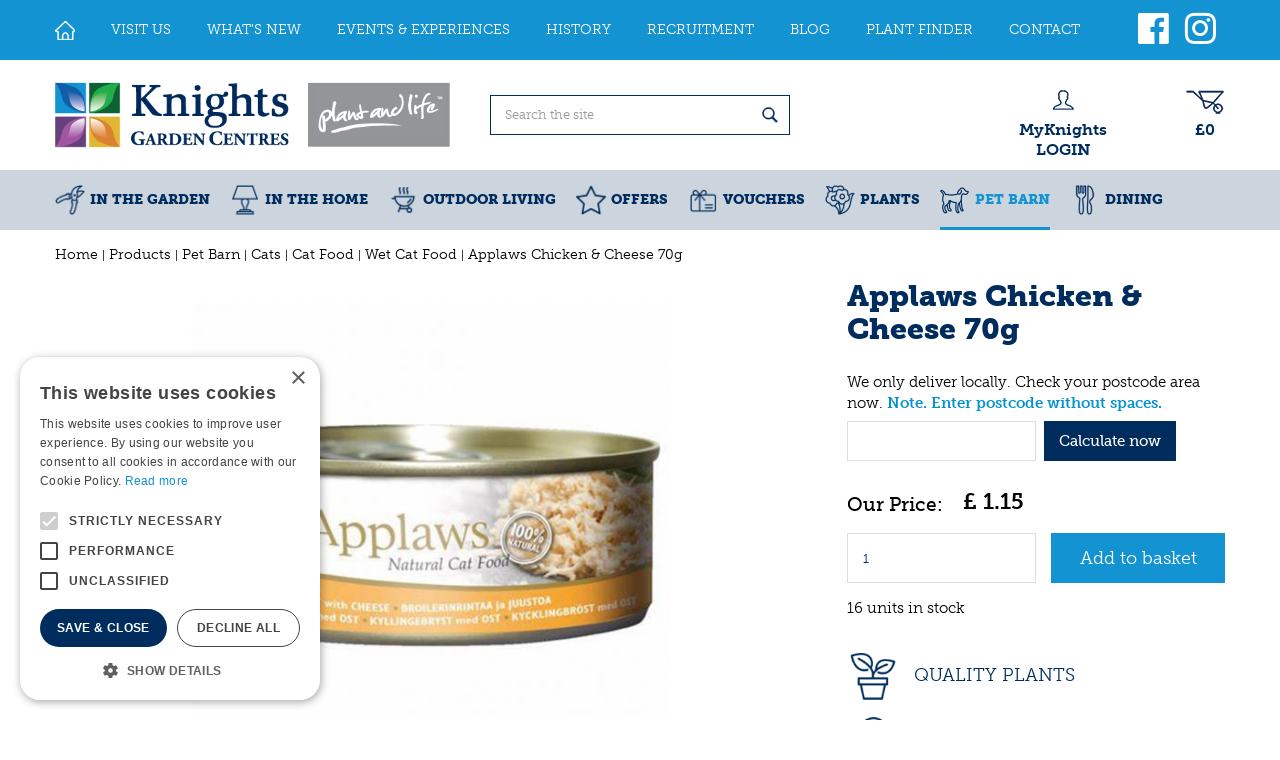

--- FILE ---
content_type: text/html; charset=utf-8
request_url: https://www.knightsgardencentres.com/product/applaws-chicken-cheese-70g
body_size: 26291
content:
<!DOCTYPE html>
<html lang="en"><head>
<meta charset="utf-8">
<!-- Google Tag Manager -->
<script>(function(w,d,s,l,i){w[l]=w[l]||[];w[l].push({'gtm.start':
new Date().getTime(),event:'gtm.js'});var f=d.getElementsByTagName(s)[0],
j=d.createElement(s),dl=l!='dataLayer'?'&l='+l:'';j.async=true;j.src=
'https://www.googletagmanager.com/gtm.js?id='+i+dl;f.parentNode.insertBefore(j,f);
})(window,document,'script','dataLayer','GTM-5ZJ3GRXG');</script>
<!-- End Google Tag Manager --><meta name="viewport" content="width=device-width, initial-scale=1, maximum-scale=1, minimum-scale=1, shrink-to-fit=no">
<title>Applaws Chicken &amp; Cheese 70g - Knights Garden Centres</title>
<meta name="description" content="Buy Applaws Chicken &amp;amp; Cheese 70g at Knights Garden Centre. Have a look at our Wet Cat Food range or visit our garden centres in UK. We are happy to help you!">
<meta property="og:type" content="article">
<meta property="og:title" content="Applaws Chicken &amp; Cheese 70g">
<meta property="og:url" content="https://www.knightsgardencentres.com/product/applaws-chicken-cheese-70g">
<meta property="og:description" content="Buy Applaws Chicken &amp; Cheese 70g at Knights Garden Centre. Have a look at our Wet Cat Food range or visit our garden centres in UK. We are happy to help you!">
<meta property="og:image" content="https://www.knightsgardencentres.com/files/images/webshop/applaws-chicken-cheese-70g-1602775216_src.jpg">
<meta property="og:locale" content="en_GB">
<meta property="og:site_name" content="Knights Garden Centres">
<meta name="author" content="Knights Garden Centre">
<meta name="format-detection" content="telephone=no">
<link rel="alternate" type="application/rss+xml" href="https://www.knightsgardencentres.com/news/feed.xml">
<meta name="p:domain_verify" content="917e60aba95941868f32bfaf30172977"/>

<!-- Global site tag (gtag.js) - Google Analytics -->
<script async src="https://www.googletagmanager.com/gtag/js?id=G-68V02V7Q2Z"></script>
<script>
  window.dataLayer = window.dataLayer || [];
  function gtag(){dataLayer.push(arguments);}
  gtag('js', new Date());

  gtag('config', 'G-68V02V7Q2Z');
</script>
<script src="https://cdn.onesignal.com/sdks/OneSignalSDK.js" defer></script>
<script>
  window.OneSignal = window.OneSignal || [];
  OneSignal.push(function() {
    OneSignal.init({
      appId: "2ca3f3d9-5b07-4539-a8bb-bbe3f86b40d6",
    });
  });
</script>

<!-- Cookie script --> 
<script type="text/javascript" charset="UTF-8" src="//cdn.cookie-script.com/s/a2637cf90b1e34eb6fa5da6eaac42cbf.js"></script>
<!-- End Cookie script-->
<link href="/files/images/icons/favicon-1506406711" rel="icon" type="image/x-icon" />
<link href="https://www.knightsgardencentres.com/product/applaws-chicken-cheese-70g" rel="canonical" />
<link rel="preload" href="/font/fontawesome-webfont.woff2?v=4.7.0" as="font" crossorigin>
<link rel="dns-prefetch" href="https://www.google-analytics.com" crossorigin>
<link rel="dns-prefetch" href="https://stats.g.doubleclick.net" crossorigin>
<link rel="stylesheet" type="text/css" href="/website/default-v2/css/style_production.29.css">



    <script type="text/javascript">
  	var app = {"baseUrl":"","assetUrl":"","locale":"en_GB","language":"en"};
  	app.lang = app.lang || {};
	</script>
		</head>
<body class="col_equal responsive en_GB en webshop webshop-product parent-category-394">
<!-- Google Tag Manager (noscript) -->
<noscript><iframe src="https://www.googletagmanager.com/ns.html?id=GTM-5ZJ3GRXG"
height="0" width="0" style="display:none;visibility:hidden"></iframe></noscript>
<!-- End Google Tag Manager (noscript) --><div id="body_content">
	<div id=skip-link><a href="#content" class="sr-only sr-only-focusable">Jump to content</a></div>
		<section id=container>
		<header class="layout_placeholder placeholder-header">
	<div class=in>
		<div id="layout_block_28" class="layout_block block_type_breadcrumbs">
	<div class=in itemscope itemtype="https://schema.org/BreadcrumbList">		<div class="breadcrumb" itemprop="itemListElement" itemscope itemtype="https://schema.org/ListItem">
		  		  <a itemprop="item"  href="/" class="home" title="Home"><span itemprop="name">Home</span><meta itemprop="position" content="1"></a>
		  <div class="separator">&gt;</div>		</div>
			<div class="breadcrumb" itemprop="itemListElement" itemscope itemtype="https://schema.org/ListItem">
		  		  <a itemprop="item"  href="/products" title="Products"><span itemprop="name">Products</span><meta itemprop="position" content="2"></a>
		  <div class="separator">&gt;</div>		</div>
			<div class="breadcrumb" itemprop="itemListElement" itemscope itemtype="https://schema.org/ListItem">
		  		  <a itemprop="item"  href="/pet-barn" title="Pet Barn"><span itemprop="name">Pet Barn</span><meta itemprop="position" content="3"></a>
		  <div class="separator">&gt;</div>		</div>
			<div class="breadcrumb" itemprop="itemListElement" itemscope itemtype="https://schema.org/ListItem">
		  		  <a itemprop="item"  href="/pet-barn/cats" title="Cats"><span itemprop="name">Cats</span><meta itemprop="position" content="4"></a>
		  <div class="separator">&gt;</div>		</div>
			<div class="breadcrumb" itemprop="itemListElement" itemscope itemtype="https://schema.org/ListItem">
		  		  <a itemprop="item"  href="/pet-barn/cats/cat-food" title="Cat Food"><span itemprop="name">Cat Food</span><meta itemprop="position" content="5"></a>
		  <div class="separator">&gt;</div>		</div>
			<div class="breadcrumb" itemprop="itemListElement" itemscope itemtype="https://schema.org/ListItem">
		  		  <a itemprop="item"  href="/pet-barn/cats/cat-food/wet-cat-food" title="Wet Cat Food"><span itemprop="name">Wet Cat Food</span><meta itemprop="position" content="6"></a>
		  <div class="separator">&gt;</div>		</div>
			<div class="breadcrumb" itemprop="itemListElement" itemscope itemtype="https://schema.org/ListItem">
		  		    <span itemprop="name"  title="Applaws Chicken &amp; Cheese 70g">Applaws Chicken &amp; Cheese 70g</span><meta itemprop="position" content="7">
		  		</div>
	</div>
</div>	
	</div>
</header>	    <div class="column_wrapper disable_left disable_right column-1">
	    	<div class=in>
				<div class=main_column id=main_column>
					<div class="layout_placeholder placeholder-content_top">
	<div class="in">
		<nav id="layout_block_35" class="layout_block block_type_navigation menu_top submenu_vertical_show">
<div class="in">
<ul>
  <li class="first" id="item_1"><span class=headlink>
    <a id="1" title="Home" class="label " href="/" target="_self"><span class=in>Home</span></a>
             
             </span>
  </li>
  <li class="" id="item_61"><span class=headlink>
    <a id="61" title="VISIT US" class="label " href="https://www.knightsgardencentres.com/our-two-centres" target="_self"><span class=in>Visit Us</span></a>
             
             </span>
  </li>
  <li class="" id="item_48"><span class=headlink>
    <a id="48" title="What's New" class="label " href="/news" target="_self"><span class=in>What's New</span></a>
             
             </span>
  </li>
  <li class="" id="item_3"><span class=headlink>
    <a id="3" title="Events &amp; Experiences" class="label " href="https://www.knightsgardencentres.com/webshop/events/" target="_self"><span class=in>Events &amp; Experiences</span></a>
             
             </span>
  </li>
  <li class="" id="item_23"><span class=headlink>
    <a id="23" title="History" class="label " href="/history" target="_self"><span class=in>History</span></a>
             
             </span>
  </li>
  <li class="" id="item_24"><span class=headlink>
    <a id="24" title="Recruitment" class="label " href="/recruitment" target="_self"><span class=in>Recruitment</span></a>
             
             </span>
  </li>
  <li class="" id="item_25"><span class=headlink>
    <a id="25" title="Blog" class="label " href="/garden-tips" target="_self"><span class=in>Blog</span></a>
             
             </span>
  </li>
  <li class="" id="item_52"><span class=headlink>
    <a id="52" title="Plant Finder" class="label " href="/plantguide" target="_self"><span class=in>Plant Finder</span></a>
             
             </span>
  </li>
  <li class="last" id="item_56"><span class=headlink>
    <a id="56" title="Contact" class="label " href="/contact" target="_self"><span class=in>Contact</span></a>
             
             </span>
  </li>
</ul>
</div>
</nav>
<div id="layout_block_33" class="layout_block block_type_html header_social">
		<div class="wrap">
		<div class=in>
						<div class=block-content><ul>
	<li><a href="https://www.facebook.com/KnightsGardenCentre" rel="noopener noreferrer" target="_blank"><span class="fa fa-facebook-official">&nbsp;</span></a></li>
	<li><a href="https://www.instagram.com/knightsgodstonebetchworth/" rel="noopener noreferrer" target="_blank"><span class="fa fa-instagram">&nbsp;</span></a></li>
</ul></div>					</div>
	</div>
	</div>
<div id="layout_block_30" class="layout_block block_type_logo">
	<div class=in>
		<a href="/" title="Knights Garden Centres in the UK" class="logo">
			<img src="/website/default-v2/images/logo.png" alt="Knights Garden Centres in the UK"  loading="eager">
		</a>
	</div>
</div><div id="layout_block_29" class="layout_block block_type_search_box_2">
	<div class=wrap>
		<div class=in>
			<div class=block-content>
				<form name="search2" class=form action="/search">
					<input type=hidden id=search_id name="search_id" value="29">
					<div class="grid-10-12">
						<input type=text name=q id=search-input placeholder="Search the site">
					</div>
					<div class="grid-2-12">
						<input type=submit name=search-submit id=search-submit value="Search">
					</div>
				</form>
			</div>
		</div>
	</div>
</div>
<div id="layout_block_32" class="layout_block block_type_login_box popup">
	<div class=wrap>
		<div class=in>
			<div class=block-content>
										<ul>
														<li class="show-login">
								<a title="MyKnights LOGIN" class="login-link-element" href="#"><span>MyKnights LOGIN</span></a>
								<div class="login-box">
									<form class=form method="post" action="/index/login">
										<fieldset>
											<label for="user">Card number</label>
											<input type="text" name="user" id="user" class="text" placeholder="Card number">
											<label for="password">Postcode</label>
											<input type="password" name="password" id="password" class="text" placeholder="Postcode">
																						<input type="submit" class="btn btn-default" value="Login">
										</fieldset>
									</form>
								</div>
							</li>
						</ul>
													</div>
		</div>
	</div>
</div><div id="layout_block_52" class="layout_block block_type_webshop_shoppingcart" onclick="document.location.href='/cart'" title="Go to the shopping cart">
	<div class="wrap">
		<div class=in>
						<div class=block-content>
                								<a href="/cart" class="cartLink">
					<span class="info no_items">
						£0					</span>
				</a>
							</div>
					</div>
	</div>
</div>
<nav id="layout_block_36" class="layout_block block_type_navigation menu_main submenu_horizontal">
<div class="in">
<ul>
  <li class="first has_submenu" id="item_27"><span class=headlink>
    <a id="27" title="In the garden" class="label " href="/in-the-garden" target="_self"><span class=in>In the garden</span></a>
             <span class="submenu_button"></span>
             </span>
    <div class="sub submenu"><ul>
      <li class="first"><span class=headlink>
        <a title="Stihl Sale" class="label " href="/in-the-garden/stihl-sale"><span class=in>Stihl Sale</span></a>
		             </span>
      </li>
      <li><span class=headlink>
        <a title="Compost" class="label " href="/in-the-garden/compost"><span class=in>Compost</span></a>
		             </span>
      </li>
      <li><span class=headlink>
        <a title="Lawn Care" class="label " href="/in-the-garden/lawn-care"><span class=in>Lawn Care</span></a>
		             </span>
      </li>
      <li><span class=headlink>
        <a title="Seeds &amp; Propagation" class="label " href="/in-the-garden/seeds-propagation"><span class=in>Seeds &amp; Propagation</span></a>
		             </span>
      </li>
      <li><span class=headlink>
        <a title="Garden Care" class="label " href="/in-the-garden/garden-care"><span class=in>Garden Care</span></a>
		             </span>
      </li>
      <li><span class=headlink>
        <a title="Garden Tools - General" class="label " href="/in-the-garden/garden-tools-general"><span class=in>Garden Tools - General</span></a>
		             </span>
      </li>
      <li><span class=headlink>
        <a title="Garden Tools - Powered" class="label " href="/in-the-garden/garden-tools-powered"><span class=in>Garden Tools - Powered</span></a>
		             </span>
      </li>
      <li><span class=headlink>
        <a title="Paving &amp; Rockery" class="label " href="/in-the-garden/paving-rockery"><span class=in>Paving &amp; Rockery</span></a>
		             </span>
      </li>
      <li><span class=headlink>
        <a title="Pebbles, Gravel, Sand &amp; Grit" class="label " href="/in-the-garden/pebbles-gravel-sand-grit"><span class=in>Pebbles, Gravel, Sand &amp; Grit</span></a>
		             </span>
      </li>
      <li><span class=headlink>
        <a title="Garden Containers" class="label " href="/in-the-garden/garden-containers"><span class=in>Garden Containers</span></a>
		             </span>
      </li>
      <li><span class=headlink>
        <a title="Trellis, Fencing &amp; Arches" class="label " href="/in-the-garden/trellis-fencing-arches"><span class=in>Trellis, Fencing &amp; Arches</span></a>
		             </span>
      </li>
      <li><span class=headlink>
        <a title="Water Features &amp; Statues" class="label " href="/in-the-garden/water-features-statues"><span class=in>Water Features &amp; Statues</span></a>
		             </span>
      </li>
      <li><span class=headlink>
        <a title="Watering" class="label " href="/in-the-garden/watering"><span class=in>Watering</span></a>
		             </span>
      </li>
      <li><span class=headlink>
        <a title="Garden Buildings &amp; Boxes" class="label " href="/in-the-garden/garden-buildings-boxes"><span class=in>Garden Buildings &amp; Boxes</span></a>
		             </span>
      </li>
      <li class="last"><span class=headlink>
        <a title="Garden Equipment" class="label " href="/in-the-garden/garden-equipment"><span class=in>Garden Equipment</span></a>
		             </span>
      </li>
    </ul></div>
  </li>
  <li class="has_submenu" id="item_60"><span class=headlink>
    <a id="60" title="In the home" class="label " href="/in-the-home" target="_self"><span class=in>In the home</span></a>
             <span class="submenu_button"></span>
             </span>
    <div class="sub submenu"><ul>
      <li class="first"><span class=headlink>
        <a title="Conservatory Furniture" class="label " href="/in-the-home/conservatory-furniture"><span class=in>Conservatory Furniture</span></a>
		             </span>
      </li>
      <li><span class=headlink>
        <a title="Homewares &amp; Gifts" class="label " href="/in-the-home/homewares-gifts"><span class=in>Homewares &amp; Gifts</span></a>
		             </span>
      </li>
      <li><span class=headlink>
        <a title="Houseplants" class="label " href="/in-the-home/houseplants"><span class=in>Houseplants</span></a>
		             </span>
      </li>
      <li class="last"><span class=headlink>
        <a title="Interior Furniture" class="label " href="/in-the-home/interior-furniture"><span class=in>Interior Furniture</span></a>
		             </span>
      </li>
    </ul></div>
  </li>
  <li class="has_submenu" id="item_28"><span class=headlink>
    <a id="28" title="Outdoor Living" class="label " href="/outdoor-living" target="_self"><span class=in>Outdoor Living</span></a>
             <span class="submenu_button"></span>
             </span>
    <div class="sub submenu"><ul>
      <li class="first"><span class=headlink>
        <a title="Garden Furniture" class="label " href="/outdoor-living/garden-furniture"><span class=in>Garden Furniture</span></a>
		             </span>
      </li>
      <li><span class=headlink>
        <a title="Barbecues" class="label " href="/outdoor-living/barbecues"><span class=in>Barbecues</span></a>
		             </span>
      </li>
      <li><span class=headlink>
        <a title="Covers" class="label " href="/outdoor-living/covers"><span class=in>Covers</span></a>
		             </span>
      </li>
      <li><span class=headlink>
        <a title="Firepits &amp; Heaters" class="label " href="/outdoor-living/firepits-heaters"><span class=in>Firepits &amp; Heaters</span></a>
		             </span>
      </li>
      <li><span class=headlink>
        <a title="Logs, Coal &amp; Charcoal" class="label " href="/outdoor-living/logs-coal-charcoal"><span class=in>Logs, Coal &amp; Charcoal</span></a>
		             </span>
      </li>
      <li><span class=headlink>
        <a title="Pizza Ovens &amp; Accessories" class="label " href="/outdoor-living/pizza-ovens-accessories"><span class=in>Pizza Ovens &amp; Accessories</span></a>
		             </span>
      </li>
      <li><span class=headlink>
        <a title="Outdoor Lighting" class="label " href="/outdoor-living/outdoor-lighting"><span class=in>Outdoor Lighting</span></a>
		             </span>
      </li>
      <li class="last"><span class=headlink>
        <a title="Storage Boxes" class="label " href="/outdoor-living/storage-boxes"><span class=in>Storage Boxes</span></a>
		             </span>
      </li>
    </ul></div>
  </li>
  <li class="has_submenu" id="item_79"><span class=headlink>
    <a id="79" title="Offers" class="label " href="/sale" target="_self"><span class=in>Offers</span></a>
             <span class="submenu_button"></span>
             </span>
    <div class="sub submenu"><ul>
      <li class="first"><span class=headlink>
        <a title="BBQ Grills &amp; Accessories" class="label " href="/sale/bbq-grills-accessories"><span class=in>BBQ Grills &amp; Accessories</span></a>
		             </span>
      </li>
      <li><span class=headlink>
        <a title="Garden Tools &amp; Accessories" class="label " href="/sale/garden-tools-accessories"><span class=in>Garden Tools &amp; Accessories</span></a>
		             </span>
      </li>
      <li><span class=headlink>
        <a title="Indoor Plant Care" class="label " href="/sale/indoor-plant-care"><span class=in>Indoor Plant Care</span></a>
		             </span>
      </li>
      <li><span class=headlink>
        <a title="Outdoor Furniture" class="label " href="/sale/outdoor-furniture"><span class=in>Outdoor Furniture</span></a>
		             </span>
      </li>
      <li><span class=headlink>
        <a title="Pet Barn &amp; Country Store" class="label " href="/sale/pet-barn-country-store"><span class=in>Pet Barn &amp; Country Store</span></a>
		             </span>
      </li>
      <li class="last"><span class=headlink>
        <a title="Plants" class="label " href="/sale/plants2"><span class=in>Plants</span></a>
		             </span>
      </li>
    </ul></div>
  </li>
  <li class="has_submenu" id="item_69"><span class=headlink>
    <a id="69" title="Vouchers" class="label " href="/giftcards" target="_self"><span class=in>Vouchers</span></a>
             <span class="submenu_button"></span>
             </span>
    <div class="sub submenu"><ul>
      <li class="first"><span class=headlink>
        <a title="Knights Giftcards" class="label " href="/giftcards/knights-giftcards"><span class=in>Knights Giftcards</span></a>
		             </span>
      </li>
      <li class="last"><span class=headlink>
        <a title="National Giftcards" class="label " href="/giftcards/national-giftcards"><span class=in>National Giftcards</span></a>
		             </span>
      </li>
    </ul></div>
  </li>
  <li class="has_submenu" id="item_30"><span class=headlink>
    <a id="30" title="Plants" class="label " href="/plants" target="_self"><span class=in>Plants</span></a>
             <span class="submenu_button"></span>
             </span>
    <div class="sub submenu"><ul>
      <li class="first"><span class=headlink>
        <a title="Alpines" class="label " href="/plants/alpines"><span class=in>Alpines</span></a>
		             </span>
      </li>
      <li><span class=headlink>
        <a title="Bedding for Winter" class="label " href="/plants/bedding-for-winter"><span class=in>Bedding for Winter</span></a>
		             </span>
      </li>
      <li><span class=headlink>
        <a title="Climbers" class="label " href="/plants/climbers"><span class=in>Climbers</span></a>
		             </span>
      </li>
      <li><span class=headlink>
        <a title="Conifers" class="label " href="/plants/conifers"><span class=in>Conifers</span></a>
		             </span>
      </li>
      <li><span class=headlink>
        <a title="Drought Tolerant Plants" class="label " href="/plants/drought-tolerant-plants"><span class=in>Drought Tolerant Plants</span></a>
		             </span>
      </li>
      <li><span class=headlink>
        <a title="Flower Borders" class="label " href="/plants/flower-borders"><span class=in>Flower Borders</span></a>
		             </span>
      </li>
      <li><span class=headlink>
        <a title="Fruit" class="label " href="/plants/fruit"><span class=in>Fruit</span></a>
		             </span>
      </li>
      <li><span class=headlink>
        <a title="Hedging" class="label " href="/plants/hedging"><span class=in>Hedging</span></a>
		             </span>
      </li>
      <li><span class=headlink>
        <a title="Indoor Plants" class="label " href="/plants/indoor-plants"><span class=in>Indoor Plants</span></a>
		             </span>
      </li>
      <li><span class=headlink>
        <a title="Ornamental Grasses &amp; Bamboo" class="label " href="/plants/ornamental-grasses-bamboo"><span class=in>Ornamental Grasses &amp; Bamboo</span></a>
		             </span>
      </li>
      <li><span class=headlink>
        <a title="Ornamental Trees" class="label " href="/plants/ornamental-trees"><span class=in>Ornamental Trees</span></a>
		             </span>
      </li>
      <li><span class=headlink>
        <a title="Roses" class="label " href="/plants/roses"><span class=in>Roses</span></a>
		             </span>
      </li>
      <li><span class=headlink>
        <a title="Seed Potatoes" class="label " href="/plants/seed-potatoes"><span class=in>Seed Potatoes</span></a>
		             </span>
      </li>
      <li class="last"><span class=headlink>
        <a title="Shrubs" class="label " href="/plants/shrubs"><span class=in>Shrubs</span></a>
		             </span>
      </li>
    </ul></div>
  </li>
  <li class="has_submenu active" id="item_29"><span class=headlink>
    <a id="29" title="Pet Barn" class="label " href="/pet-barn" target="_self"><span class=in>Pet Barn</span></a>
             <span class="submenu_button"></span>
             </span>
    <div class="sub submenu"><ul>
      <li class="first"><span class=headlink>
        <a title="Birds" class="label " href="/pet-barn/birds"><span class=in>Birds</span></a>
		             </span>
      </li>
      <li><span class=headlink>
        <a title="Cats" class="label " href="/pet-barn/cats"><span class=in>Cats</span></a>
		             </span>
      </li>
      <li><span class=headlink>
        <a title="Chickens" class="label " href="/pet-barn/chickens"><span class=in>Chickens</span></a>
		             </span>
      </li>
      <li><span class=headlink>
        <a title="Dogs" class="label " href="/pet-barn/dogs"><span class=in>Dogs</span></a>
		             </span>
      </li>
      <li><span class=headlink>
        <a title="Pond Equipment &amp; Plants" class="label " href="/pet-barn/pond-equipment-plants"><span class=in>Pond Equipment &amp; Plants</span></a>
		             </span>
      </li>
      <li><span class=headlink>
        <a title="Horses" class="label " href="/pet-barn/horses"><span class=in>Horses</span></a>
		             </span>
      </li>
      <li class="last"><span class=headlink>
        <a title="Small Animals" class="label " href="/pet-barn/small-animals"><span class=in>Small Animals</span></a>
		             </span>
      </li>
    </ul></div>
  </li>
  <li class="last has_submenu" id="item_59"><span class=headlink>
    <a id="59" title="Kitchens" class="label " href="/dining" target="_self"><span class=in>Dining</span></a>
             <span class="submenu_button"></span>
             </span>
    <div class="sub submenu"><ul>
      <li class="first"><span class=headlink>
        <a title="Walled Garden Menu" class="label " href="/dining/walled-garden-menu"><span class=in>Walled Garden Menu</span></a>
		             </span>
      </li>
      <li><span class=headlink>
        <a title="Plant House Menu" class="label " href="/dining/plant-house-menu"><span class=in>Plant House Menu</span></a>
		             </span>
      </li>
      <li class="last"><span class=headlink>
        <a title="Children's Winter Menu" class="label " href="/dining/childrens-winter-menu"><span class=in>Children's Winter Menu</span></a>
		             </span>
      </li>
    </ul></div>
  </li>
</ul>
</div>
</nav>
<div id="layout_block_53" class="layout_block block_type_html header_menu">
		<div class="wrap">
		<div class=in>
						<div class=block-content><p><a href="#"><i class="fa fa-reorder">&nbsp;</i>menu</a></p></div>					</div>
	</div>
	</div>
	</div>
</div>					<section id=content tabindex="-1">
						<div class=in>
																					<article class="webshop-product flip"  data-id=4223 itemscope itemtype="https://schema.org/Product">
		<form action="https://www.knightsgardencentres.com/cart" method="post" >
		<input type="hidden" name="addItemId" value="4223">
		<div id=product-top class="">
		<div class=wrap>
			<div class=in>
				<div id=back-link><a href="/pet-barn/cats/cat-food/wet-cat-food" title="Continue shopping">Continue shopping</a></div>
				<div id=order-button-top><span><input type="submit" class="orderBtn order_top gtm-product-order" name="order_top" value="Order" ></span></div>			</div>
		</div>
	</div>
		<div id=responsive-page-title><h2>Applaws Chicken &amp; Cheese 70g</h2></div>
	
	
	<div id=floating-productinfo>
		<div id=product-info-right>
			<div class=in><div id=media-gallery><div id=media-gallery-slider><div class="media-gallery-slide active" id=media-slide-1>
								<a href="/files/images/webshop/applaws-chicken-cheese-70g-1602775216_l.jpg" rel="productPictures" class=fancybox_gallery title="Applaws Chicken &amp; Cheese 70g" data-index="0">
									<span class=media-gallery-image><img src="/files/images/webshop/applaws-chicken-cheese-70g-1602775216_n.jpg" alt="Applaws Chicken &amp; Cheese 70g" itemprop="image" fetchpriority="high" loading="eager"></span>
								</a>
							</div></div></div><div class="responsive-price-info"><div class="prices" itemprop="offers" itemscope itemtype="https://schema.org/Offer">
<div class="current_price"><span class="price label">Price</span>
<ins class="price value">
	                                <meta itemprop="price" content="1.15">
									<span class="symbol">£</span> <span class="number">1</span><span class="separator">.</span><span class="decimals">15</span>
								</ins>
</div><link itemprop="availability" href="https://schema.org/InStock" />
<meta itemprop="priceCurrency" content="GBP" />
<meta itemprop="itemCondition" itemtype="https://schema.org/OfferItemCondition" content="https://schema.org/NewCondition" />
<link itemprop="url" href="https://www.knightsgardencentres.com/product/applaws-chicken-cheese-70g" />
</div>
<div id="product-options-responsive"><ul><li class="quantity">
									<div class="options label">Quantity</div>
									<div class="options value"><input type="number" name="quantity" min="1" max="" value="1"></div>
								</li></ul><div class="stock_indication label">Stock</div>
<div class="stock_indication in_stock"><span>16 units in stock</span></div>
<div id=order-button-responsive><span><input type="submit" class="orderBtn order_bottom gtm-product-order" name="order_bottom" value="Order" ></span></div><div id=usp-list>
						<ul><li class="html"><span><img alt="Quality plants" height="52" src="https://www.knightsgardencentres.com/files/images/icons/shopurl01-70x70-67ab4e895d483.png" style="width: 52px; height: 52px;" width="52" /> Quality plants</span></li><li class="html"><span><img alt="Expert advice" height="52" src="https://www.knightsgardencentres.com/files/images/icons/shopurl02-70x70-67ab4e89c6330.png" style="width: 52px; height: 52px;" width="52" />&nbsp;Expert Advice</span></li><li class="html"><span><img alt="Home Delivery available" height="52" src="https://www.knightsgardencentres.com/files/images/icons/shopurl04-70x70-67ab4e8a94dd4.png" style="width: 52px; height: 52px;" width="52" />&nbsp;Home Delivery available</span></li></ul>
					</div></div></div></div>
    	</div>
	</div>
				<div id=product-info-left>
								<div class=page-title><h1 itemprop="name">Applaws Chicken &amp; Cheese 70g</h1></div>
				<div class="zipcode_check"><div class="zipcode_check_text"><p>We only deliver locally. Check your postcode area now. <span style="color:#0391d0"><strong>Note. Enter postcode without spaces.</strong></span></p>
</div><div class="shipping_input"><input type="text" class="zipcode-check-input" name="zipcode" onkeydown="return event.key != 'Enter';"></div><div class="check_button"><span>Calculate now</span></div><div class="shipping_result hidden"></div></div>													<div class=overall-rating>
													<a href="#new-review">This product has no reviews yet, be the first to write a review</a>
											</div>
																<div class=product-tab-links><div class=in><ul></ul></div></div><div class="prices" itemprop="offers" itemscope itemtype="https://schema.org/Offer">
<div class="current_price"><span class="price label">Price</span>
<ins class="price value">
	                                <meta itemprop="price" content="1.15" />
									<span class="symbol">£</span> <span class="number">1</span><span class="separator">.</span><span class="decimals">15</span>
								</ins>
</div><link itemprop="availability" href="https://schema.org/InStock">
<meta itemprop="priceCurrency" content="GBP">
<meta itemprop="itemCondition" itemtype="https://schema.org/OfferItemCondition" content="https://schema.org/NewCondition" />
<link itemprop="url" href="https://www.knightsgardencentres.com/product/applaws-chicken-cheese-70g">
</div>
				<div id=product-options>
                    					<ul>
						<li class="quantity">
									<div class="options label">Quantity</div>
									<div class="options value"><input type="number" name="quantity" min="1" max="" value="1"></div>
								</li>												                        </ul>
                        <div class="stock_indication label">Stock</div>
<div class="stock_indication in_stock"><span>16 units in stock</span></div>
<div id=order-button><span><input type="submit" class="orderBtn order_bottom gtm-product-order" name="order_bottom" value="Order" ></span></div><div id=usp-list>
						<ul><li class="html"><span><img alt="Quality plants" height="52" src="https://www.knightsgardencentres.com/files/images/icons/shopurl01-70x70-67ab4e895d483.png" style="width: 52px; height: 52px;" width="52" /> Quality plants</span></li><li class="html"><span><img alt="Expert advice" height="52" src="https://www.knightsgardencentres.com/files/images/icons/shopurl02-70x70-67ab4e89c6330.png" style="width: 52px; height: 52px;" width="52" />&nbsp;Expert Advice</span></li><li class="html"><span><img alt="Home Delivery available" height="52" src="https://www.knightsgardencentres.com/files/images/icons/shopurl04-70x70-67ab4e8a94dd4.png" style="width: 52px; height: 52px;" width="52" />&nbsp;Home Delivery available</span></li></ul>
					</div>				</div>
			</div>
			<div class="sticky-addtocart" id="sticky-addtocart">
				<div class="wrapper">
					<div class="left-col">
						<div class="product-image-container">
									<div class="product-image-wrapper">
										<img src="/files/images/webshop/applaws-chicken-cheese-70g-1602775216_s.jpg" alt="Applaws Chicken &amp; Cheese 70g" style="width:100%;" />
									</div>
								</div>						<div class="sticky-product-info">
							<span class="product-name">Applaws Chicken &amp; Cheese 70g</span>
							<div class="sticky-product-info-line">
								<div class="prices">
<div class="current_price"><span class="price label">Price</span>
<ins class="price value">
												<span class="symbol">£</span> <span class="number">1</span><span class="separator">.</span><span class="decimals">15</span>
											</ins>
</div></div>
							</div>
						</div>
					</div>
					<div class="right-col">
						<div id=order-button-sticky><span><input type="submit" class="orderBtn order_sticky gtm-product-order" name="order_sticky" value="Order" ></span></div>					</div>
				</div>
			</div>
	
		</form>
	
	
			<div id=product-tabs-container >
			<div class=wrap>
				<div class=in>
					<div id=product-tabs>
						<div id=product-tab-btn>
							<a id="product-tab-description-btn" href="#description-link" class=active name="description">Description</a><a id="product-tab-delivery-postcodes-btn" href="#delivery-postcodes-link"  name="delivery-postcodes">delivery postcodes</a><a id="product-tab-reviews-btn" href="#reviews-link"  name="reviews">Reviews</a><a id="product-tab-showroom-btn" href="#showroom-link"  name="showroom">Showroom</a>						</div>
						<div id="product-tab-description" class="product-tab tab-1 active"><div class="page-text" itemprop="description">
<p>75% Chicken Breast</p>

<p>100% Natural - Nothing added, Nothing hidden</p>

<p>A Natural Source Of Taurine essential for proper function for the heart and eye health</p>

<p>Composition: Chicken Breast 70%, Cheese 5%, Rice 1%, Cooking water 24%</p>
</div>

</div>

<div id="product-tab-delivery-postcodes" class="product-tab tab-4"><div class="page-text">
<p>We are delivering locally at &pound;10.00 to the following postcode areas:-<br />
<strong>RH1, RH2, RH3, RH4, RH7, RH8, RH9, TN8, TN16, CR3, CR5, CR6, KT20.</strong></p>

<p>We are delivering locally at &pound;10.00 to the following postcode areas:-<br />
<strong>CR2, CR8, RH6, RH10, RH11, RH18, RH19, BR6, TN7, TN13, TN14, KT18, SM7.</strong></p>

<p>We are delivering locally at &pound;10.00 to the following postcode areas:-<br />
<strong>BR2, BR4, SM5, CR0, KT21, KT22, KT23.</strong></p>
</div></div>
<div id="product-tab-reviews" class="product-tab tab-3 review-tab"><div id=reviews >
	<div class=wrap>
		<div class=in>
						<div id=reviews-ajax></div>
						<div id=new-review>
						<div class=reviews-title><h2>Write a review about "Applaws Chicken & Cheese 70g"</h2></div>
				<div class=reviews-text><p>We want to know your opinion! Write a review about the product &ldquo;<strong>Applaws Chicken & Cheese 70g</strong>&rdquo; and win a National Gardening Gift Voucher of &pound;25 !</p></div>
		
	<form id="webshop_product_send_review_form" action="/product/send_review"  method="post" enctype="application/x-www-form-urlencoded" accept-charset="UTF-8">
		<input type="hidden" name="shop_product_variation_id" value="4223" />
		<input type="hidden" name="shop_order_id" value="" />
		<input type="hidden" name="shop_customer_id" value="" />
		<input type="hidden" name="hash" value="" />
		<div class=form>
			<div class="grid-12-12 clear">
				<label for="rating-replace" class="required">Rating: <em class="form-req">*</em></label>
				
<input type="text"  name="rating" id="rating-replace" value="" step="1" />				<div class="rateit bigstars" data-rateit-backingfld="#rating-replace" data-rateit-resetable="false" data-rateit-min="0" data-rateit-max="5" data-rateit-starwidth="32" data-rateit-starheight="32"></div>
							</div>
						<div class="grid-12-12 clear">
				<label for="text" class="required">Your opinion about this product: <em class="form-req">*</em></label>
				
<p class="hint">Please note: this review is about the product and not about the garden centre, delivery, etc. If you want to share your opinion about our service, positive or negative, you can contact us directly.</p>				
<textarea name="text" id="text" rows="8" cols="80"></textarea>							</div>
						<div class="grid-6-12 clear">
				<label for="name" class="required">Name (appears on site): <em class="form-req">*</em></label>
				
<input type="text"  name="name" id="name" value="" maxlength="50" />							</div>
						<div class="grid-6-12">
				<label for="city" class="required">Place (appears on site): <em class="form-req">*</em></label>
				
<input type="text"  name="city" id="city" value="" maxlength="100" />							</div>
						<div class="grid-6-12 clear">
				<label for="email" class="required">Email address (hidden from site): <em class="form-req">*</em></label>
				
<input type="email"  name="email" id="email" value="" maxlength="150" />							</div>
									<div class="grid-12-12 submit">
				
<input type="submit" name="submit" id="send_review_submit" value="Send" type="submit" />			</div>
		</div>
	</form>
			</div>
					</div>
	</div>
</div>

<script type="text/javascript">
	function getReviews(url) {
		$.ajax({
			url: url,
			dataType: 'json',
			type: 'post',
			data: {
				'shop_product_variation_id' : "4223"
			},
			beforeSend: function(){
				$.blockUI.defaults.css = {};
				$('#reviews-ajax').block({ message: '<div class=block-message-in><h2>Loading...</h2></div>', overlayCSS: { backgroundColor: '#fff', cursor: 'default' } });
			},
			success: function(response) {
				$('#reviews-ajax').html(response.content ?? '');
				if (response.content) {
									}
			}
		});
	}
</script>
</div>

<div id="product-tab-showroom" class="product-tab tab-6"><div class="page-text">
<p>If you are looking for more information about this product, please visit our garden centre in Surrey where our friendly and knowledgeable staff is ready to help you. Please visit our <a href="https://www.knightsgardencentres.com/contact">contact page</a> to see our opening hours.&nbsp;&nbsp;</p>

<p>Our address:<br />
Knights Nags Hall,&nbsp;<br />
Oxted Road,<br />
Godstone, Surrey, RH9 8DB</p>

<p>Knights Plant Centre,<br />
Station Road,<br />
Betchworth, Surrey, RH3 7DF</p>

<p>Our staff are ready to help and happy to answer all your questions to help you to make the right choice, so pop in-store now. We look forward to seeing you soon.</p>
</div></div>
					</div>
									</div>
			</div>
		</div>
				
				<div class="linked_products">
		<div class="wrap">
			<div class="in">
				<div id="linked_products_title"><h2>
				OTHER OPTIONS				</h2></div>
				<div id="linked_products" class="webshop_products columns4">
					<div class="product odd has_price has_multiple_variations has_picture price_incl no_old_price has_call_to_action belowimage" data-id=4225>	<div class="wrap"><a href="/product/applaws-ocean-fish-70g" title="Applaws Ocean Fish 70g" class="gtm-product-click" data-list="product-overview"><span class="picture gc-img" data-src="/files/images/webshop/applaws-ocean-fish-70g-1602776366_s.jpg"><img data-src="/files/images/webshop/applaws-ocean-fish-70g-1602776366_s.jpg" class=hidden-image alt="Applaws Ocean Fish 70g" onclick="document.location.href='/product/applaws-ocean-fish-70g'; return false;" /></span><span class="name">Applaws Ocean Fish 70g</span><span class="text"><span class="from-text">Options from</span><span class="price">
	<span class="symbol">£</span> <span class="number">1</span><span class="separator">.</span><span class="decimals">15</span></span><span class="call_to_action orderBtn gtm-product-order">More info</span></span></a>	</div></div>

					</div>
			</div>
		</div>
	</div>
			<script type="text/javascript">
	var firstRun = true;

	function setConformingHeight(el, newHeight) {
		// set the height to something new, but remember the original height in case things change
		el.data("originalHeight", (el.data("originalHeight") == undefined) ? (el.outerHeight()) : (el.data("originalHeight")));
		el.attr('style', ((el.data("originalStyle") != undefined) ? (el.data("originalStyle")) : '') + 'height: ' + newHeight + 'px !important;');
	}

	function getOriginalHeight(el) {
		// if the height has changed, send the originalHeight
		return (el.data("originalHeight") == undefined) ? (el.outerHeight()) : (el.data("originalHeight"));
	}

	function saveOriginalStyles(elements) {
		elements.each(function() {
			var $this = $(this)
			$this.data("originalStyle", (($this.attr('style') != undefined) ? ($this.attr('style')) : ''));
		});
	}

	function columnConform() {
		var currentTallest = 0,
			currentRowStart = 0,
			rowDivs = [];

		var elements = $('#linked_products').find('.product > .wrap');

		if (firstRun) {
			saveOriginalStyles(elements);
			firstRun = false;
		}

		// first remove originalHeight data and reset height
		elements.removeData('originalHeight').attr('style', 'height: auto !important;');

	 	// find the tallest DIV in the row, and set the heights of all of the DIVs to match it.
		elements.each(function() {
			var $this = $(this);
			if(currentRowStart != $this.position().top) {
				// we just came to a new row.  Set all the heights on the completed row
	   			for(currentDiv = 0 ; currentDiv < rowDivs.length ; currentDiv++)
		   			setConformingHeight(rowDivs[currentDiv], currentTallest);

				// set the variables for the new row
				rowDivs = []; // empty the array
				currentRowStart = $this.position().top;
				currentTallest = getOriginalHeight($this);
				rowDivs.push($this);
			} else {
				// another div on the current row.  Add it to the list and check if it's taller
				rowDivs.push($this);
				currentTallest = (currentTallest < getOriginalHeight($this)) ? (getOriginalHeight($this)) : (currentTallest);
			}
			// do the last row
			for(currentDiv = 0 ; currentDiv < rowDivs.length ; currentDiv++)
				setConformingHeight(rowDivs[currentDiv], currentTallest);
		});
	}
	</script>
	
	
	
	<script type="text/javascript">
	//
	function setConformingHeight2(el, newHeight) {
		// set the height to something new, but remember the original height in case things change
		el.data("originalHeight", (el.data("originalHeight") == undefined) ? (el.outerHeight()) : (el.data("originalHeight")));
		el.attr('style', 'height: ' + newHeight + 'px !important');
	}

	function getOriginalHeight2(el) {
		// if the height has changed, send the originalHeight
		return (el.data("originalHeight") == undefined) ? (el.outerHeight()) : (el.data("originalHeight"));
	}

	function columnConform2() {
		var currentTallest = 0,
			currentRowStart = 0,
			rowDivs = [];

		var elements = $('.thumbnails').find('li > a');

		// first remove originalHeight data and reset height
		elements.removeData('originalHeight').attr('style', 'height: auto !important');

		// find the tallest DIV in the row, and set the heights of all of the DIVs to match it.
		elements.each(function() {
			var $this = $(this);
			if(currentRowStart != $this.position().top) {
				// we just came to a new row.  Set all the heights on the completed row
				for(currentDiv = 0 ; currentDiv < rowDivs.length ; currentDiv++)
					setConformingHeight2(rowDivs[currentDiv], currentTallest);

				// set the variables for the new row
				rowDivs = []; // empty the array
				currentRowStart = $this.position().top;
				currentTallest = getOriginalHeight2($this);
				rowDivs.push($this);
			} else {
				// another div on the current row.  Add it to the list and check if it's taller
				rowDivs.push($this);
				currentTallest = (currentTallest < getOriginalHeight2($this)) ? (getOriginalHeight2($this)) : (currentTallest);
			}
			// do the last row
			for(currentDiv = 0 ; currentDiv < rowDivs.length ; currentDiv++)
				setConformingHeight2(rowDivs[currentDiv], currentTallest);
		});
	}
		</script>
</article>







    				
													</div>
					</section>
									</div>
							</div>
	    </div>
	    <footer class="layout_placeholder placeholder-footer">
	<div class="in">
		<div id="layout_block_37" class="layout_block block_type_html block_usp">
		<div class="wrap">
		<div class=in>
						<div class=block-content><ul>
	<li>Quality Plants</li>
	<li>Expert Advice</li>
	<li>Home Delivery Available</li>
</ul></div>					</div>
	</div>
	</div>
<div id="layout_block_40" class="layout_block block_type_html">
		<div class="wrap">
		<div class=in>
						<div class=block-content><p><img alt="" data-src="https://www.knightsgardencentres.com/files/images/logo-small_s.png" style="width: 100%;" width="100%" /><br />
&nbsp;</p>
<script src="https://apps.elfsight.com/p/platform.js" defer></script>

<div class="elfsight-app-995fe0a7-8ea7-4e19-8cdb-0444c9c01fb5">&nbsp;</div>

<p><br />
<a href="https://www.facebook.com/KnightsGardenCentre" rel="noopener noreferer" target="_blank"><img alt="" data-src="https://www.knightsgardencentres.com/files/images/ico-facebook_s.png" height="50" style="width: 50px; height: 50px;" width="50" /></a><a href="https://www.instagram.com/knightsgodstonebetchworth/" rel="noopener noreferer" target="_blank"><img alt="" data-src="https://www.knightsgardencentres.com/files/images/ico-instagram_s.png" height="50" style="width: 50px; height: 50px;" width="50" /></a><br />
<br />
<a href="http://gca.org.uk/" rel="noopener noreferer" target="_blank"><img alt="" data-src="https://www.knightsgardencentres.com/files/images/GCA-logo-175_s.png" height="88" style="width: 88px; height: 88px;" width="88" /></a></p>

<p>&nbsp;</p>

<p>&nbsp;</p>

<p><span style="font-size:11px;"><a href="https://www.knightsgardencentres.com/my-knights/privacy-policy">Privacy Policy</a><br />
<a href="https://www.knightsgardencentres.com/my-knights/terms-and-conditions"><b>MyKnights</b> Terms &amp; Conditions</a></span></p>

<p><span style="font-size:11px;"><a href="https://www.knightsgardencentres.com/webshop-terms-and-conditions"><b>Webshop</b> Terms &amp; Conditions</a><br />
<a href="https://www.knightsgardencentres.com/webshop-terms-and-conditions/online-returns-policy">Online Returns Policy</a></span></p></div>					</div>
	</div>
	</div>
<div id="layout_block_38" class="layout_block block_type_html">
		<div class="wrap">
		<div class=in>
						<div class=block-title><h3 title="Grow with Knights">Grow with Knights</h3></div><div class=block-content><p>Experience the emotional and aesthethic pleasure of living with plants and nature.<br />
Create something that is a striking, beautiful and exciting!<br />
&nbsp;</p>

<table border="0" cellpadding="1" cellspacing="1" style="width: 100%;">
	<tbody>
		<tr>
			<td><a href="https://www.knightsgardencentres.com/">Home</a></td>
			<td><a href="https://www.knightsgardencentres.com/products/5/in-the-garden"><strong>IN THE GARDEN</strong></a></td>
		</tr>
		<tr>
			<td><a href="https://www.knightsgardencentres.com/locations">Visit Us</a></td>
			<td><a href="https://www.knightsgardencentres.com/products/149/in-the-home"><strong>IN THE HOME</strong></a></td>
		</tr>
		<tr>
			<td><a href="https://www.knightsgardencentres.com/news">What&rsquo;s New</a></td>
			<td><a href="https://www.knightsgardencentres.com/products/6/outdoor-living"><strong>OUTDOOR LIVING</strong></a></td>
		</tr>
		<tr>
			<td><a href="https://www.knightsgardencentres.com/activities">Events and Experiences</a></td>
			<td><a href="https://www.knightsgardencentres.com/products/242/vouchers"><strong>VOUCHERS</strong></a></td>
		</tr>
		<tr>
			<td><a href="https://www.knightsgardencentres.com/history">History</a></td>
			<td><a href="https://www.knightsgardencentres.com/products/8/plants"><strong>PLANTS</strong></a></td>
		</tr>
		<tr>
			<td><a href="https://www.knightsgardencentres.com/recruitment">Recruitment</a></td>
			<td><a href="https://www.knightsgardencentres.com/products/7/pet-and-aquatics"><strong>PET BARN</strong></a></td>
		</tr>
		<tr>
			<td><a href="https://www.knightsgardencentres.com/garden-tips">Garden Tips</a></td>
			<td><a href="https://www.knightsgardencentres.com/products/86/dining"><strong>DINING</strong></a></td>
		</tr>
		<tr>
			<td><a href="https://www.knightsgardencentres.com/contact">Contact</a></td>
			<td><a href="https://www.knightsgardencentres.com/deliveries"><span style="color:#FF0000;"><strong>Delivery Information</strong></span></a></td>
		</tr>
		<tr>
			<td><a href="https://www.knightsgardencentres.com/plantguide">Plant Finder</a></td>
			<td><a href="https://www.knightsgardencentres.com/my-knights"><span style="color:#1493d2;">My<strong>Knights</strong></span></a></td>
		</tr>
		<tr>
			<td><a href="https://www.knightsgardencentres.com/hardy-plant-guarantee">Hardy Plant Guarantee</a></td>
			<td><a href="https://www.knightsgardencentres.com/the-environment">Environmental Policy</a></td>
		</tr>
	</tbody>
</table></div>					</div>
	</div>
	</div>
<!-- no html found for block id 57 --><div id="layout_block_54" class="layout_block block_type_html">
		<div class="wrap">
		<div class=in>
						<div class=block-content><p>Our centres are open as normal. <strong>Online ordering and local delivery</strong> is available across our range.</p>

<ul>
	<li><strong>GODSTONE</strong></li>
	<li>Mon - Sat 09:00 &ndash; 17:30</li>
	<li>Sun 10:00 &ndash; 16:00</li>
	<li>Bank holidays 09:00 &ndash; 17:00<br />
	&nbsp;</li>
	<li>Knights Nags Hall, Oxted Road,</li>
	<li>Godstone, Surrey, RH9 8DB</li>
</ul>

<ul>
	<li><strong>The Walled Garden and Potting Shed</strong></li>
	<li>Mon - Sat 09:00 &ndash; 16:30</li>
	<li>Sun 10:00 &ndash; 15:30</li>
	<li>Bank Holidays 09:00 &ndash; 16:30</li>
</ul>

<hr />
<ul>
	<li><strong>BETCHWORTH</strong></li>
	<li>Mon - Sat 09:00 &ndash; 17:30</li>
	<li>Sun 10:00 &ndash; 16:00</li>
	<li>Bank Holidays 09:00 &ndash; 17:00<br />
	&nbsp;</li>
	<li>Knights Plant Centre,<br />
	Station Road,</li>
	<li>Betchworth, Surrey, RH3 7DF</li>
</ul>

<ul>
	<li><strong>The Plant House</strong></li>
	<li>Mon - Sat 09:00 &ndash; 16:30</li>
	<li>Sun 10:00 &ndash; 15:30</li>
	<li>Bank Holidays 09:00 &ndash; 16:30</li>
</ul></div>					</div>
	</div>
	</div>
	<div id="layout_block_58" class="layout_block block_type_seofooter">
	<ul class="footer columns3">
    <li>
        <span>The Garden Centres</span>
        <ul>
            <li>
                <a title="Coffee shop and Restaurant Nags Hall" href="/restaurant" target="_self">Restaurant</a>
            </li>
            <li>
                <a title="Knights Garden Centre" href="/garden-centre" target="_self">Knights Garden Centre</a>
            </li>
            <li>
                <a title="Award Winning Garden Centre Betchworth" href="/award-winning-centre" target="_self">Award Garden Centre Betchworth</a>
            </li>
        </ul>
    </li>
    <li>
        <span>Outdoor living</span>
        <ul>
            <li>
                <a title="Garden Furniture" href="/garden-furniture-knights" target="_self">Garden Furniture</a>
            </li>
            <li>
                <a title="Barbecues" href="/barbecue" target="_self">Barbecues</a>
            </li>
            <li>
                <a title="Pet store" href="/pet-food" target="_self">Pet store</a>
            </li>
        </ul>
    </li>
    <li>
        <span>Plants</span>
        <ul>
            <li>
                <a title="Garden Plants" href="/garden-plants-knights-garden-centre" target="_self">Garden Plants</a>
            </li>
            <li>
                <a title="Houseplants" href="https://www.knightsgardencentres.com/buy-houseplants" target="_self">Houseplants</a>
            </li>
            <li>
                <a title="Summer bulbs" href="/summer-bulbs-at-knights-garden-centres" target="_self">Summer bulbs</a>
            </li>
        </ul>
    </li>
</ul>	</div>
	<div id="layout_block_46" class="layout_block block_type_html copyright">
		<div class="wrap">
		<div class=in>
						<div class=block-content><ul>
	<li><span style="font-size:11px;"><a href="https://www.knightsgardencentres.com/">&copy; Knights Garden Centres</a></span></li>
	<li><span style="font-size:11px;"><a href="https://www.howellmedia.co.uk" rel="noopener noreferrer" target="_blank">Howell Media</a></span></li>
</ul></div>					</div>
	</div>
	</div>
	
	</div>
</footer>	</section>
</div>
<style>#fancybox-bg-ne,#fancybox-bg-nw,#fancybox-bg-se,#fancybox-bg-sw,#fancybox-left-ico,#fancybox-loading div,#fancybox-right-ico{background-image:url(/js/production/libs/fancybox/fancybox.png)}#fancybox-hide-sel-frame,#fancybox-loading div,#fancybox-overlay,#fancybox-wrap{top:0;left:0;position:absolute}#fancybox-loading{position:fixed;top:50%;left:50%;width:40px;height:40px;margin-top:-20px;margin-left:-20px;cursor:pointer;overflow:hidden;z-index:1104;display:none;-webkit-box-sizing:content-box;-moz-box-sizing:content-box;-ms-box-sizing:content-box;-o-box-sizing:content-box;box-sizing:content-box}#fancybox-loading div{width:40px;height:480px;-webkit-box-sizing:content-box;-moz-box-sizing:content-box;-ms-box-sizing:content-box;-o-box-sizing:content-box;box-sizing:content-box}#fancybox-overlay,#fancybox-tmp{box-sizing:content-box;display:none}#fancybox-overlay{width:100%;z-index:1100;-webkit-box-sizing:content-box;-moz-box-sizing:content-box;-ms-box-sizing:content-box;-o-box-sizing:content-box}#fancybox-tmp{padding:0;margin:0;border:0;overflow:auto;-webkit-box-sizing:content-box;-moz-box-sizing:content-box;-ms-box-sizing:content-box;-o-box-sizing:content-box}#fancybox-wrap{padding:20px;z-index:1101;outline:0;display:none;-webkit-box-sizing:content-box;-moz-box-sizing:content-box;-ms-box-sizing:content-box;-o-box-sizing:content-box;box-sizing:content-box;}#fancybox-outer{position:relative;width:100%;height:100%;background:#fff;-webkit-box-sizing:content-box;-moz-box-sizing:content-box;-ms-box-sizing:content-box;-o-box-sizing:content-box;box-sizing:content-box}#fancybox-content{width:0;height:0;padding:0;outline:0;position:relative;overflow:hidden;z-index:1102;border:solid #fff;-webkit-box-sizing:content-box;-moz-box-sizing:content-box;-ms-box-sizing:content-box;-o-box-sizing:content-box;box-sizing:content-box}#fancybox-hide-sel-frame{width:100%;height:100%;background:0 0;z-index:1101;-webkit-box-sizing:content-box;-moz-box-sizing:content-box;-ms-box-sizing:content-box;-o-box-sizing:content-box;box-sizing:content-box}#fancybox-close{position:absolute;top:-15px;right:-15px;width:30px;height:30px;background:url(/js/production/libs/fancybox/fancybox.png) -40px 0;cursor:pointer;z-index:1103;display:none;-webkit-box-sizing:content-box;-moz-box-sizing:content-box;-ms-box-sizing:content-box;-o-box-sizing:content-box;box-sizing:content-box}#fancybox-error{color:#444;font:400 12px/20px Arial;padding:14px;margin:0;-webkit-box-sizing:content-box;-moz-box-sizing:content-box;-ms-box-sizing:content-box;-o-box-sizing:content-box;box-sizing:content-box}#fancybox-frame,#fancybox-img{width:100%;border:none;box-sizing:content-box;height:100%}#fancybox-img{padding:0;margin:0;outline:0;line-height:0;vertical-align:top;-webkit-box-sizing:content-box;-moz-box-sizing:content-box;-ms-box-sizing:content-box;-o-box-sizing:content-box}#fancybox-frame{display:block;-webkit-box-sizing:content-box;-moz-box-sizing:content-box;-ms-box-sizing:content-box;-o-box-sizing:content-box}#fancybox-left,#fancybox-right{position:absolute;bottom:0;height:100%;width:35%;cursor:pointer;outline:0;background:url(/js/production/libs/fancybox/blank.gif);z-index:1102;display:none;-webkit-box-sizing:content-box;-moz-box-sizing:content-box;-ms-box-sizing:content-box;-o-box-sizing:content-box;box-sizing:content-box}#fancybox-left{left:0}#fancybox-right{right:0}#fancybox-left-ico,#fancybox-right-ico{position:absolute;top:50%;left:-9999px;width:30px;height:30px;margin-top:-15px;cursor:pointer;z-index:1102;display:block;-webkit-box-sizing:content-box;-moz-box-sizing:content-box;-ms-box-sizing:content-box;-o-box-sizing:content-box;box-sizing:content-box}#fancybox-left-ico{left:20px;background-position:-40px -30px}#fancybox-right-ico{left:auto;right:20px;background-position:-40px -60px}@media (min-width:992px){#fancybox-left-ico,#fancybox-right-ico{left:-9999px}}#fancybox-left:hover,#fancybox-right:hover{visibility:visible}#fancybox-left:hover span{left:20px}#fancybox-right:hover span{left:auto;right:20px}.fancybox-bg{position:absolute;padding:0;margin:0;border:0;width:20px;height:20px;z-index:1001;-webkit-box-sizing:content-box;-moz-box-sizing:content-box;-ms-box-sizing:content-box;-o-box-sizing:content-box;box-sizing:content-box}#fancybox-bg-n,#fancybox-bg-s{left:0;width:100%;background-image:url(/js/production/libs/fancybox/fancybox-x.png)}#fancybox-bg-e,#fancybox-bg-w{top:0;height:100%;background-image:url(/js/production/libs/fancybox/fancybox-y.png)}#fancybox-bg-n,#fancybox-bg-ne{box-sizing:content-box;top:-20px}#fancybox-bg-n{-webkit-box-sizing:content-box;-moz-box-sizing:content-box;-ms-box-sizing:content-box;-o-box-sizing:content-box}#fancybox-bg-ne{right:-20px;background-position:-40px -162px;-webkit-box-sizing:content-box;-moz-box-sizing:content-box;-ms-box-sizing:content-box;-o-box-sizing:content-box}#fancybox-bg-e,#fancybox-bg-se{right:-20px;box-sizing:content-box}#fancybox-bg-e{background-position:-20px 0;-webkit-box-sizing:content-box;-moz-box-sizing:content-box;-ms-box-sizing:content-box;-o-box-sizing:content-box}#fancybox-bg-se{bottom:-20px;background-position:-40px -182px;-webkit-box-sizing:content-box;-moz-box-sizing:content-box;-ms-box-sizing:content-box;-o-box-sizing:content-box}#fancybox-bg-s,#fancybox-bg-sw{bottom:-20px;box-sizing:content-box}#fancybox-bg-s{background-position:0 -20px;-webkit-box-sizing:content-box;-moz-box-sizing:content-box;-ms-box-sizing:content-box;-o-box-sizing:content-box}#fancybox-bg-sw{left:-20px;background-position:-40px -142px;-webkit-box-sizing:content-box;-moz-box-sizing:content-box;-ms-box-sizing:content-box;-o-box-sizing:content-box}#fancybox-bg-nw,#fancybox-bg-w{left:-20px;box-sizing:content-box}#fancybox-bg-w{-webkit-box-sizing:content-box;-moz-box-sizing:content-box;-ms-box-sizing:content-box;-o-box-sizing:content-box}#fancybox-bg-nw{top:-20px;background-position:-40px -122px;-webkit-box-sizing:content-box;-moz-box-sizing:content-box;-ms-box-sizing:content-box;-o-box-sizing:content-box}#fancybox-title{font-family:Helvetica;font-size:12px;z-index:1102;-webkit-box-sizing:content-box;-moz-box-sizing:content-box;-ms-box-sizing:content-box;-o-box-sizing:content-box;box-sizing:content-box}.fancybox-title-inside{padding-bottom:10px;text-align:center;color:#333;background:#fff;position:relative;-webkit-box-sizing:content-box;-moz-box-sizing:content-box;-ms-box-sizing:content-box;-o-box-sizing:content-box;box-sizing:content-box}.fancybox-title-outside{padding-top:10px;color:#fff;-webkit-box-sizing:content-box;-moz-box-sizing:content-box;-ms-box-sizing:content-box;-o-box-sizing:content-box;box-sizing:content-box}.fancybox-title-over{position:absolute;bottom:0;left:0;color:#FFF;text-align:left;-webkit-box-sizing:content-box;-moz-box-sizing:content-box;-ms-box-sizing:content-box;-o-box-sizing:content-box;box-sizing:content-box}#fancybox-title-over{padding:10px;background-image:url(/js/production/libs/fancybox/fancy_title_over.png);display:block;-webkit-box-sizing:content-box;-moz-box-sizing:content-box;-ms-box-sizing:content-box;-o-box-sizing:content-box;box-sizing:content-box}.fancybox-title-float{position:absolute;left:0;bottom:-20px;height:32px;-webkit-box-sizing:content-box;-moz-box-sizing:content-box;-ms-box-sizing:content-box;-o-box-sizing:content-box;box-sizing:content-box}#fancybox-title-float-wrap{border:none;border-collapse:collapse;width:auto;-webkit-box-sizing:content-box;-moz-box-sizing:content-box;-ms-box-sizing:content-box;-o-box-sizing:content-box;box-sizing:content-box}#fancybox-title-float-wrap td{border:none;white-space:nowrap;-webkit-box-sizing:content-box;-moz-box-sizing:content-box;-ms-box-sizing:content-box;-o-box-sizing:content-box;box-sizing:content-box}#fancybox-title-float-left{padding:0 0 0 15px;background:url(/js/production/libs/fancybox/fancybox.png) -40px -90px no-repeat;-webkit-box-sizing:content-box;-moz-box-sizing:content-box;-ms-box-sizing:content-box;-o-box-sizing:content-box;box-sizing:content-box}#fancybox-title-float-main{color:#FFF;line-height:29px;font-weight:700;padding:0 0 3px;background:url(/js/production/libs/fancybox/fancybox-x.png) 0 -40px;-webkit-box-sizing:content-box;-moz-box-sizing:content-box;-ms-box-sizing:content-box;-o-box-sizing:content-box;box-sizing:content-box}#fancybox-title-float-right{padding:0 0 0 15px;background:url(/js/production/libs/fancybox/fancybox.png) -55px -90px no-repeat;-webkit-box-sizing:content-box;-moz-box-sizing:content-box;-ms-box-sizing:content-box;-o-box-sizing:content-box;box-sizing:content-box}.fancybox-ie .fancybox-bg{background:0 0!important}
/*! jQuery UI - v1.14.1 - 2024-10-30
* https://jqueryui.com
* Includes: core.css, accordion.css, autocomplete.css, menu.css, button.css, controlgroup.css, checkboxradio.css, datepicker.css, dialog.css, draggable.css, resizable.css, progressbar.css, selectable.css, selectmenu.css, slider.css, sortable.css, spinner.css, tabs.css, tooltip.css, theme.css
* To view and modify this theme, visit https://jqueryui.com/themeroller/?bgColorDefault=%23f6f6f6&borderColorDefault=%23c5c5c5&fcDefault=%23454545&bgColorHover=%23ededed&borderColorHover=%23cccccc&fcHover=%232b2b2b&bgColorActive=%23007fff&borderColorActive=%23003eff&fcActive=%23ffffff&bgColorHeader=%23e9e9e9&borderColorHeader=%23dddddd&fcHeader=%23333333&bgColorContent=%23ffffff&borderColorContent=%23dddddd&fcContent=%23333333&bgColorHighlight=%23fffa90&borderColorHighlight=%23dad55e&fcHighlight=%23777620&bgColorError=%23fddfdf&borderColorError=%23f1a899&fcError=%235f3f3f&bgColorOverlay=%23aaaaaa&opacityOverlay=.3&bgColorShadow=%23666666&opacityShadow=.3&offsetTopShadow=0px&offsetLeftShadow=0px&thicknessShadow=5px&cornerRadiusShadow=8px&fsDefault=1em&ffDefault=Arial%2CHelvetica%2Csans-serif&fwDefault=normal&cornerRadius=3px&bgTextureDefault=flat&bgTextureHover=flat&bgTextureActive=flat&bgTextureHeader=flat&bgTextureContent=flat&bgTextureHighlight=flat&bgTextureError=flat&bgTextureOverlay=flat&bgTextureShadow=flat&bgImgOpacityDefault=75&bgImgOpacityHover=75&bgImgOpacityActive=65&bgImgOpacityHeader=75&bgImgOpacityContent=75&bgImgOpacityHighlight=55&bgImgOpacityError=95&bgImgOpacityOverlay=0&bgImgOpacityShadow=0&iconColorActive=%23ffffff&iconColorContent=%23444444&iconColorDefault=%23777777&iconColorError=%23cc0000&iconColorHeader=%23444444&iconColorHighlight=%23777620&iconColorHover=%23555555&opacityOverlayPerc=30&opacityShadowPerc=30&bgImgUrlActive=&bgImgUrlContent=&bgImgUrlDefault=&bgImgUrlError=&bgImgUrlHeader=&bgImgUrlHighlight=&bgImgUrlHover=&bgImgUrlOverlay=&bgImgUrlShadow=&iconsActive=url(%22images%2Fui-icons_ffffff_256x240.png%22)&iconsContent=url(%22images%2Fui-icons_444444_256x240.png%22)&iconsDefault=url(%22images%2Fui-icons_777777_256x240.png%22)&iconsError=url(%22images%2Fui-icons_cc0000_256x240.png%22)&iconsHeader=url(%22images%2Fui-icons_444444_256x240.png%22)&iconsHighlight=url(%22images%2Fui-icons_777620_256x240.png%22)&iconsHover=url(%22images%2Fui-icons_555555_256x240.png%22)&bgDefaultRepeat=&bgHoverRepeat=&bgActiveRepeat=&bgHeaderRepeat=&bgContentRepeat=&bgHighlightRepeat=&bgErrorRepeat=&bgOverlayRepeat=&bgShadowRepeat=&bgDefaultYPos=&bgHoverYPos=&bgActiveYPos=&bgHeaderYPos=&bgContentYPos=&bgHighlightYPos=&bgErrorYPos=&bgOverlayYPos=&bgShadowYPos=&bgDefaultXPos=&bgHoverXPos=&bgActiveXPos=&bgHeaderXPos=&bgContentXPos=&bgHighlightXPos=&bgErrorXPos=&bgOverlayXPos=&bgShadowXPos=
* Copyright OpenJS Foundation and other contributors; Licensed MIT */

.ui-helper-hidden{display:none}.ui-helper-hidden-accessible{border:0;clip:rect(0 0 0 0);height:1px;margin:-1px;overflow:hidden;padding:0;position:absolute;width:1px}.ui-helper-reset{margin:0;padding:0;border:0;outline:0;line-height:1.3;text-decoration:none;font-size:100%;list-style:none}.ui-helper-clearfix:before,.ui-helper-clearfix:after{content:"";display:table;border-collapse:collapse}.ui-helper-clearfix:after{clear:both}.ui-helper-zfix{width:100%;height:100%;top:0;left:0;position:absolute;opacity:0}.ui-front{z-index:100}.ui-state-disabled{cursor:default!important;pointer-events:none}.ui-icon{display:inline-block;vertical-align:middle;margin-top:-.25em;position:relative;text-indent:-99999px;overflow:hidden;background-repeat:no-repeat}.ui-widget-icon-block{left:50%;margin-left:-8px;display:block}.ui-widget-overlay{position:fixed;top:0;left:0;width:100%;height:100%}.ui-accordion .ui-accordion-header{display:block;cursor:pointer;position:relative;margin:2px 0 0 0;padding:.5em .5em .5em .7em;font-size:100%}.ui-accordion .ui-accordion-content{padding:1em 2.2em;border-top:0;overflow:auto}.ui-autocomplete{position:absolute;top:0;left:0;cursor:default}.ui-menu{list-style:none;padding:0;margin:0;display:block;outline:0}.ui-menu .ui-menu{position:absolute}.ui-menu .ui-menu-item{margin:0;cursor:pointer}.ui-menu .ui-menu-item-wrapper{position:relative;padding:3px 1em 3px .4em}.ui-menu .ui-menu-divider{margin:5px 0;height:0;font-size:0;line-height:0;border-width:1px 0 0 0}.ui-menu .ui-state-focus,.ui-menu .ui-state-active{margin:-1px}.ui-menu-icons{position:relative}.ui-menu-icons .ui-menu-item-wrapper{padding-left:2em}.ui-menu .ui-icon{position:absolute;top:0;bottom:0;left:.2em;margin:auto 0}.ui-menu .ui-menu-icon{left:auto;right:0}.ui-button{padding:.4em 1em;display:inline-block;position:relative;line-height:normal;margin-right:.1em;cursor:pointer;vertical-align:middle;text-align:center;-webkit-user-select:none;user-select:none}.ui-button,.ui-button:link,.ui-button:visited,.ui-button:hover,.ui-button:active{text-decoration:none}.ui-button-icon-only{width:2em;box-sizing:border-box;text-indent:-9999px;white-space:nowrap}input.ui-button.ui-button-icon-only{text-indent:0}.ui-button-icon-only .ui-icon{position:absolute;top:50%;left:50%;margin-top:-8px;margin-left:-8px}.ui-button.ui-icon-notext .ui-icon{padding:0;width:2.1em;height:2.1em;text-indent:-9999px;white-space:nowrap}input.ui-button.ui-icon-notext .ui-icon{width:auto;height:auto;text-indent:0;white-space:normal;padding:.4em 1em}input.ui-button::-moz-focus-inner,button.ui-button::-moz-focus-inner{border:0;padding:0}.ui-controlgroup{vertical-align:middle;display:inline-block}.ui-controlgroup > .ui-controlgroup-item{float:left;margin-left:0;margin-right:0}.ui-controlgroup > .ui-controlgroup-item:focus,.ui-controlgroup > .ui-controlgroup-item.ui-visual-focus{z-index:9999}.ui-controlgroup-vertical > .ui-controlgroup-item{display:block;float:none;width:100%;margin-top:0;margin-bottom:0;text-align:left}.ui-controlgroup-vertical .ui-controlgroup-item{box-sizing:border-box}.ui-controlgroup .ui-controlgroup-label{padding:.4em 1em}.ui-controlgroup .ui-controlgroup-label span{font-size:80%}.ui-controlgroup-horizontal .ui-controlgroup-label + .ui-controlgroup-item{border-left:none}.ui-controlgroup-vertical .ui-controlgroup-label + .ui-controlgroup-item{border-top:none}.ui-controlgroup-horizontal .ui-controlgroup-label.ui-widget-content{border-right:none}.ui-controlgroup-vertical .ui-controlgroup-label.ui-widget-content{border-bottom:none}.ui-controlgroup-vertical .ui-spinner-input{width:calc( 100% - 2.4em )}.ui-controlgroup-vertical .ui-spinner .ui-spinner-up{border-top-style:solid}.ui-checkboxradio-label .ui-icon-background{box-shadow:inset 1px 1px 1px #ccc;border-radius:.12em;border:none}.ui-checkboxradio-radio-label .ui-icon-background{width:16px;height:16px;border-radius:1em;overflow:visible;border:none}.ui-checkboxradio-radio-label.ui-checkboxradio-checked .ui-icon,.ui-checkboxradio-radio-label.ui-checkboxradio-checked:hover .ui-icon{background-image:none;width:8px;height:8px;border-width:4px;border-style:solid}.ui-checkboxradio-disabled{pointer-events:none}.ui-datepicker{width:17em;padding:.2em .2em 0;display:none}.ui-datepicker .ui-datepicker-header{position:relative;padding:.2em 0}.ui-datepicker .ui-datepicker-prev,.ui-datepicker .ui-datepicker-next{position:absolute;top:2px;width:1.8em;height:1.8em}.ui-datepicker .ui-datepicker-prev-hover,.ui-datepicker .ui-datepicker-next-hover{top:1px}.ui-datepicker .ui-datepicker-prev{left:2px}.ui-datepicker .ui-datepicker-next{right:2px}.ui-datepicker .ui-datepicker-prev-hover{left:1px}.ui-datepicker .ui-datepicker-next-hover{right:1px}.ui-datepicker .ui-datepicker-prev span,.ui-datepicker .ui-datepicker-next span{display:block;position:absolute;left:50%;margin-left:-8px;top:50%;margin-top:-8px}.ui-datepicker .ui-datepicker-title{margin:0 2.3em;line-height:1.8em;text-align:center}.ui-datepicker .ui-datepicker-title select{font-size:1em;margin:1px 0}.ui-datepicker select.ui-datepicker-month,.ui-datepicker select.ui-datepicker-year{width:45%}.ui-datepicker table{width:100%;font-size:.9em;border-collapse:collapse;margin:0 0 .4em}.ui-datepicker th{padding:.7em .3em;text-align:center;font-weight:bold;border:0}.ui-datepicker td{border:0;padding:1px}.ui-datepicker td span,.ui-datepicker td a{display:block;padding:.2em;text-align:right;text-decoration:none}.ui-datepicker .ui-datepicker-buttonpane{background-image:none;margin:.7em 0 0 0;padding:0 .2em;border-left:0;border-right:0;border-bottom:0}.ui-datepicker .ui-datepicker-buttonpane button{float:right;margin:.5em .2em .4em;cursor:pointer;padding:.2em .6em .3em .6em;width:auto;overflow:visible}.ui-datepicker .ui-datepicker-buttonpane button.ui-datepicker-current{float:left}.ui-datepicker.ui-datepicker-multi{width:auto}.ui-datepicker-multi .ui-datepicker-group{float:left}.ui-datepicker-multi .ui-datepicker-group table{width:95%;margin:0 auto .4em}.ui-datepicker-multi-2 .ui-datepicker-group{width:50%}.ui-datepicker-multi-3 .ui-datepicker-group{width:33.3%}.ui-datepicker-multi-4 .ui-datepicker-group{width:25%}.ui-datepicker-multi .ui-datepicker-group-last .ui-datepicker-header,.ui-datepicker-multi .ui-datepicker-group-middle .ui-datepicker-header{border-left-width:0}.ui-datepicker-multi .ui-datepicker-buttonpane{clear:left}.ui-datepicker-row-break{clear:both;width:100%;font-size:0}.ui-datepicker-rtl{direction:rtl}.ui-datepicker-rtl .ui-datepicker-prev{right:2px;left:auto}.ui-datepicker-rtl .ui-datepicker-next{left:2px;right:auto}.ui-datepicker-rtl .ui-datepicker-prev:hover{right:1px;left:auto}.ui-datepicker-rtl .ui-datepicker-next:hover{left:1px;right:auto}.ui-datepicker-rtl .ui-datepicker-buttonpane{clear:right}.ui-datepicker-rtl .ui-datepicker-buttonpane button{float:left}.ui-datepicker-rtl .ui-datepicker-buttonpane button.ui-datepicker-current,.ui-datepicker-rtl .ui-datepicker-group{float:right}.ui-datepicker-rtl .ui-datepicker-group-last .ui-datepicker-header,.ui-datepicker-rtl .ui-datepicker-group-middle .ui-datepicker-header{border-right-width:0;border-left-width:1px}.ui-datepicker .ui-icon{display:block;text-indent:-99999px;overflow:hidden;background-repeat:no-repeat;left:.5em;top:.3em}.ui-dialog{position:absolute;top:0;left:0;padding:.2em;outline:0}.ui-dialog .ui-dialog-titlebar{padding:.4em 1em;position:relative}.ui-dialog .ui-dialog-title{float:left;margin:.1em 0;white-space:nowrap;width:90%;overflow:hidden;text-overflow:ellipsis}.ui-dialog .ui-dialog-titlebar-close{position:absolute;right:.3em;top:50%;width:20px;margin:-10px 0 0 0;padding:1px;height:20px}.ui-dialog .ui-dialog-content{position:relative;border:0;padding:.5em 1em;background:none;overflow:auto}.ui-dialog .ui-dialog-buttonpane{text-align:left;border-width:1px 0 0 0;background-image:none;margin-top:.5em;padding:.3em 1em .5em .4em}.ui-dialog .ui-dialog-buttonpane .ui-dialog-buttonset{float:right}.ui-dialog .ui-dialog-buttonpane button{margin:.5em .4em .5em 0;cursor:pointer}.ui-dialog .ui-resizable-n{height:2px;top:0}.ui-dialog .ui-resizable-e{width:2px;right:0}.ui-dialog .ui-resizable-s{height:2px;bottom:0}.ui-dialog .ui-resizable-w{width:2px;left:0}.ui-dialog .ui-resizable-se,.ui-dialog .ui-resizable-sw,.ui-dialog .ui-resizable-ne,.ui-dialog .ui-resizable-nw{width:7px;height:7px}.ui-dialog .ui-resizable-se{right:0;bottom:0}.ui-dialog .ui-resizable-sw{left:0;bottom:0}.ui-dialog .ui-resizable-ne{right:0;top:0}.ui-dialog .ui-resizable-nw{left:0;top:0}.ui-draggable .ui-dialog-titlebar{cursor:move}.ui-draggable-handle{touch-action:none}.ui-resizable{position:relative}.ui-resizable-handle{position:absolute;font-size:0.1px;display:block;touch-action:none}.ui-resizable-disabled .ui-resizable-handle,.ui-resizable-autohide .ui-resizable-handle{display:none}.ui-resizable-n{cursor:n-resize;height:7px;width:100%;top:-5px;left:0}.ui-resizable-s{cursor:s-resize;height:7px;width:100%;bottom:-5px;left:0}.ui-resizable-e{cursor:e-resize;width:7px;right:-5px;top:0;height:100%}.ui-resizable-w{cursor:w-resize;width:7px;left:-5px;top:0;height:100%}.ui-resizable-se{cursor:se-resize;width:12px;height:12px;right:1px;bottom:1px}.ui-resizable-sw{cursor:sw-resize;width:9px;height:9px;left:-5px;bottom:-5px}.ui-resizable-nw{cursor:nw-resize;width:9px;height:9px;left:-5px;top:-5px}.ui-resizable-ne{cursor:ne-resize;width:9px;height:9px;right:-5px;top:-5px}.ui-progressbar{height:2em;text-align:left;overflow:hidden}.ui-progressbar .ui-progressbar-value{margin:-1px;height:100%}.ui-progressbar .ui-progressbar-overlay{background:url("[data-uri]");height:100%;opacity:0.25}.ui-progressbar-indeterminate .ui-progressbar-value{background-image:none}.ui-selectable{touch-action:none}.ui-selectable-helper{position:absolute;z-index:100;border:1px dotted black}.ui-selectmenu-menu{padding:0;margin:0;position:absolute;top:0;left:0;display:none}.ui-selectmenu-menu .ui-menu{overflow:auto;overflow-x:hidden;padding-bottom:1px}.ui-selectmenu-menu .ui-menu .ui-selectmenu-optgroup{font-size:1em;font-weight:bold;line-height:1.5;padding:2px 0.4em;margin:0.5em 0 0 0;height:auto;border:0}.ui-selectmenu-open{display:block}.ui-selectmenu-text{display:block;margin-right:20px;overflow:hidden;text-overflow:ellipsis}.ui-selectmenu-button.ui-button{text-align:left;white-space:nowrap;width:14em}.ui-selectmenu-icon.ui-icon{float:right;margin-top:0}.ui-slider{position:relative;text-align:left}.ui-slider .ui-slider-handle{position:absolute;z-index:2;width:1.2em;height:1.2em;cursor:pointer;touch-action:none}.ui-slider .ui-slider-range{position:absolute;z-index:1;font-size:.7em;display:block;border:0;background-position:0 0}.ui-slider-horizontal{height:.8em}.ui-slider-horizontal .ui-slider-handle{top:-.3em;margin-left:-.6em}.ui-slider-horizontal .ui-slider-range{top:0;height:100%}.ui-slider-horizontal .ui-slider-range-min{left:0}.ui-slider-horizontal .ui-slider-range-max{right:0}.ui-slider-vertical{width:.8em;height:100px}.ui-slider-vertical .ui-slider-handle{left:-.3em;margin-left:0;margin-bottom:-.6em}.ui-slider-vertical .ui-slider-range{left:0;width:100%}.ui-slider-vertical .ui-slider-range-min{bottom:0}.ui-slider-vertical .ui-slider-range-max{top:0}.ui-sortable-handle{touch-action:none}.ui-spinner{position:relative;display:inline-block;overflow:hidden;padding:0;vertical-align:middle}.ui-spinner-input{border:none;background:none;color:inherit;padding:.222em 0;margin:.2em 0;vertical-align:middle;margin-left:.4em;margin-right:2em}.ui-spinner-button{width:1.6em;height:50%;font-size:.5em;padding:0;margin:0;text-align:center;position:absolute;cursor:default;display:block;overflow:hidden;right:0}.ui-spinner a.ui-spinner-button{border-top-style:none;border-bottom-style:none;border-right-style:none}.ui-spinner-up{top:0}.ui-spinner-down{bottom:0}.ui-tabs{position:relative;padding:.2em}.ui-tabs .ui-tabs-nav{margin:0;padding:.2em .2em 0}.ui-tabs .ui-tabs-nav li{list-style:none;float:left;position:relative;top:0;margin:1px .2em 0 0;border-bottom-width:0;padding:0;white-space:nowrap}.ui-tabs .ui-tabs-nav .ui-tabs-anchor{float:left;padding:.5em 1em;text-decoration:none}.ui-tabs .ui-tabs-nav li.ui-tabs-active{margin-bottom:-1px;padding-bottom:1px}.ui-tabs .ui-tabs-nav li.ui-tabs-active .ui-tabs-anchor,.ui-tabs .ui-tabs-nav li.ui-state-disabled .ui-tabs-anchor,.ui-tabs .ui-tabs-nav li.ui-tabs-loading .ui-tabs-anchor{cursor:text}.ui-tabs-collapsible .ui-tabs-nav li.ui-tabs-active .ui-tabs-anchor{cursor:pointer}.ui-tabs .ui-tabs-panel{display:block;border-width:0;padding:1em 1.4em;background:none}.ui-tooltip{padding:8px;position:absolute;z-index:9999;max-width:300px}body .ui-tooltip{border-width:2px}.ui-widget{font-family:Arial,Helvetica,sans-serif;font-size:1em}.ui-widget .ui-widget{font-size:1em}.ui-widget input,.ui-widget select,.ui-widget textarea,.ui-widget button{font-family:Arial,Helvetica,sans-serif;font-size:1em}.ui-widget.ui-widget-content{border:1px solid #c5c5c5}.ui-widget-content{border:1px solid #ddd;background:#fff;color:#333}.ui-widget-content a{color:#333}.ui-widget-header{border:1px solid #ddd;background:#e9e9e9;color:#333;font-weight:bold}.ui-widget-header a{color:#333}.ui-state-default,.ui-widget-content .ui-state-default,.ui-widget-header .ui-state-default,.ui-button,html .ui-button.ui-state-disabled:hover,html .ui-button.ui-state-disabled:active{border:1px solid #c5c5c5;background:#f6f6f6;font-weight:normal;color:#454545}.ui-state-default a,.ui-state-default a:link,.ui-state-default a:visited,a.ui-button,a:link.ui-button,a:visited.ui-button,.ui-button{color:#454545;text-decoration:none}.ui-state-hover,.ui-widget-content .ui-state-hover,.ui-widget-header .ui-state-hover,.ui-state-focus,.ui-widget-content .ui-state-focus,.ui-widget-header .ui-state-focus,.ui-button:hover,.ui-button:focus{border:1px solid #ccc;background:#ededed;font-weight:normal;color:#2b2b2b}.ui-state-hover a,.ui-state-hover a:hover,.ui-state-hover a:link,.ui-state-hover a:visited,.ui-state-focus a,.ui-state-focus a:hover,.ui-state-focus a:link,.ui-state-focus a:visited,a.ui-button:hover,a.ui-button:focus{color:#2b2b2b;text-decoration:none}.ui-visual-focus{box-shadow:0 0 3px 1px rgb(94,158,214)}.ui-state-active,.ui-widget-content .ui-state-active,.ui-widget-header .ui-state-active,a.ui-button:active,.ui-button:active,.ui-button.ui-state-active:hover{border:1px solid #003eff;background:#007fff;font-weight:normal;color:#fff}.ui-icon-background,.ui-state-active .ui-icon-background{border:#003eff;background-color:#fff}.ui-state-active a,.ui-state-active a:link,.ui-state-active a:visited{color:#fff;text-decoration:none}.ui-state-highlight,.ui-widget-content .ui-state-highlight,.ui-widget-header .ui-state-highlight{border:1px solid #dad55e;background:#fffa90;color:#777620}.ui-state-checked{border:1px solid #dad55e;background:#fffa90}.ui-state-highlight a,.ui-widget-content .ui-state-highlight a,.ui-widget-header .ui-state-highlight a{color:#777620}.ui-state-error,.ui-widget-content .ui-state-error,.ui-widget-header .ui-state-error{border:1px solid #f1a899;background:#fddfdf;color:#5f3f3f}.ui-state-error a,.ui-widget-content .ui-state-error a,.ui-widget-header .ui-state-error a{color:#5f3f3f}.ui-state-error-text,.ui-widget-content .ui-state-error-text,.ui-widget-header .ui-state-error-text{color:#5f3f3f}.ui-priority-primary,.ui-widget-content .ui-priority-primary,.ui-widget-header .ui-priority-primary{font-weight:bold}.ui-priority-secondary,.ui-widget-content .ui-priority-secondary,.ui-widget-header .ui-priority-secondary{opacity:.7;font-weight:normal}.ui-state-disabled,.ui-widget-content .ui-state-disabled,.ui-widget-header .ui-state-disabled{opacity:.35;background-image:none}.ui-icon{width:16px;height:16px}.ui-icon,.ui-widget-content .ui-icon{background-image:url("/img/jqueryui-1.14.0/ui-icons_444444_256x240.png")}.ui-widget-header .ui-icon{background-image:url("/img/jqueryui-1.14.0/ui-icons_444444_256x240.png")}.ui-state-hover .ui-icon,.ui-state-focus .ui-icon,.ui-button:hover .ui-icon,.ui-button:focus .ui-icon{background-image:url("/img/jqueryui-1.14.0/ui-icons_555555_256x240.png")}.ui-state-active .ui-icon,.ui-button:active .ui-icon{background-image:url("/img/jqueryui-1.14.0/ui-icons_ffffff_256x240.png")}.ui-state-highlight .ui-icon,.ui-button .ui-state-highlight.ui-icon{background-image:url("/img/jqueryui-1.14.0/ui-icons_777620_256x240.png")}.ui-state-error .ui-icon,.ui-state-error-text .ui-icon{background-image:url("/img/jqueryui-1.14.0/ui-icons_cc0000_256x240.png")}.ui-button .ui-icon{background-image:url("/img/jqueryui-1.14.0/ui-icons_777777_256x240.png")}.ui-icon-blank.ui-icon-blank.ui-icon-blank{background-image:none}.ui-icon-caret-1-n{background-position:0 0}.ui-icon-caret-1-ne{background-position:-16px 0}.ui-icon-caret-1-e{background-position:-32px 0}.ui-icon-caret-1-se{background-position:-48px 0}.ui-icon-caret-1-s{background-position:-65px 0}.ui-icon-caret-1-sw{background-position:-80px 0}.ui-icon-caret-1-w{background-position:-96px 0}.ui-icon-caret-1-nw{background-position:-112px 0}.ui-icon-caret-2-n-s{background-position:-128px 0}.ui-icon-caret-2-e-w{background-position:-144px 0}.ui-icon-triangle-1-n{background-position:0 -16px}.ui-icon-triangle-1-ne{background-position:-16px -16px}.ui-icon-triangle-1-e{background-position:-32px -16px}.ui-icon-triangle-1-se{background-position:-48px -16px}.ui-icon-triangle-1-s{background-position:-65px -16px}.ui-icon-triangle-1-sw{background-position:-80px -16px}.ui-icon-triangle-1-w{background-position:-96px -16px}.ui-icon-triangle-1-nw{background-position:-112px -16px}.ui-icon-triangle-2-n-s{background-position:-128px -16px}.ui-icon-triangle-2-e-w{background-position:-144px -16px}.ui-icon-arrow-1-n{background-position:0 -32px}.ui-icon-arrow-1-ne{background-position:-16px -32px}.ui-icon-arrow-1-e{background-position:-32px -32px}.ui-icon-arrow-1-se{background-position:-48px -32px}.ui-icon-arrow-1-s{background-position:-65px -32px}.ui-icon-arrow-1-sw{background-position:-80px -32px}.ui-icon-arrow-1-w{background-position:-96px -32px}.ui-icon-arrow-1-nw{background-position:-112px -32px}.ui-icon-arrow-2-n-s{background-position:-128px -32px}.ui-icon-arrow-2-ne-sw{background-position:-144px -32px}.ui-icon-arrow-2-e-w{background-position:-160px -32px}.ui-icon-arrow-2-se-nw{background-position:-176px -32px}.ui-icon-arrowstop-1-n{background-position:-192px -32px}.ui-icon-arrowstop-1-e{background-position:-208px -32px}.ui-icon-arrowstop-1-s{background-position:-224px -32px}.ui-icon-arrowstop-1-w{background-position:-240px -32px}.ui-icon-arrowthick-1-n{background-position:1px -48px}.ui-icon-arrowthick-1-ne{background-position:-16px -48px}.ui-icon-arrowthick-1-e{background-position:-32px -48px}.ui-icon-arrowthick-1-se{background-position:-48px -48px}.ui-icon-arrowthick-1-s{background-position:-64px -48px}.ui-icon-arrowthick-1-sw{background-position:-80px -48px}.ui-icon-arrowthick-1-w{background-position:-96px -48px}.ui-icon-arrowthick-1-nw{background-position:-112px -48px}.ui-icon-arrowthick-2-n-s{background-position:-128px -48px}.ui-icon-arrowthick-2-ne-sw{background-position:-144px -48px}.ui-icon-arrowthick-2-e-w{background-position:-160px -48px}.ui-icon-arrowthick-2-se-nw{background-position:-176px -48px}.ui-icon-arrowthickstop-1-n{background-position:-192px -48px}.ui-icon-arrowthickstop-1-e{background-position:-208px -48px}.ui-icon-arrowthickstop-1-s{background-position:-224px -48px}.ui-icon-arrowthickstop-1-w{background-position:-240px -48px}.ui-icon-arrowreturnthick-1-w{background-position:0 -64px}.ui-icon-arrowreturnthick-1-n{background-position:-16px -64px}.ui-icon-arrowreturnthick-1-e{background-position:-32px -64px}.ui-icon-arrowreturnthick-1-s{background-position:-48px -64px}.ui-icon-arrowreturn-1-w{background-position:-64px -64px}.ui-icon-arrowreturn-1-n{background-position:-80px -64px}.ui-icon-arrowreturn-1-e{background-position:-96px -64px}.ui-icon-arrowreturn-1-s{background-position:-112px -64px}.ui-icon-arrowrefresh-1-w{background-position:-128px -64px}.ui-icon-arrowrefresh-1-n{background-position:-144px -64px}.ui-icon-arrowrefresh-1-e{background-position:-160px -64px}.ui-icon-arrowrefresh-1-s{background-position:-176px -64px}.ui-icon-arrow-4{background-position:0 -80px}.ui-icon-arrow-4-diag{background-position:-16px -80px}.ui-icon-extlink{background-position:-32px -80px}.ui-icon-newwin{background-position:-48px -80px}.ui-icon-refresh{background-position:-64px -80px}.ui-icon-shuffle{background-position:-80px -80px}.ui-icon-transfer-e-w{background-position:-96px -80px}.ui-icon-transferthick-e-w{background-position:-112px -80px}.ui-icon-folder-collapsed{background-position:0 -96px}.ui-icon-folder-open{background-position:-16px -96px}.ui-icon-document{background-position:-32px -96px}.ui-icon-document-b{background-position:-48px -96px}.ui-icon-note{background-position:-64px -96px}.ui-icon-mail-closed{background-position:-80px -96px}.ui-icon-mail-open{background-position:-96px -96px}.ui-icon-suitcase{background-position:-112px -96px}.ui-icon-comment{background-position:-128px -96px}.ui-icon-person{background-position:-144px -96px}.ui-icon-print{background-position:-160px -96px}.ui-icon-trash{background-position:-176px -96px}.ui-icon-locked{background-position:-192px -96px}.ui-icon-unlocked{background-position:-208px -96px}.ui-icon-bookmark{background-position:-224px -96px}.ui-icon-tag{background-position:-240px -96px}.ui-icon-home{background-position:0 -112px}.ui-icon-flag{background-position:-16px -112px}.ui-icon-calendar{background-position:-32px -112px}.ui-icon-cart{background-position:-48px -112px}.ui-icon-pencil{background-position:-64px -112px}.ui-icon-clock{background-position:-80px -112px}.ui-icon-disk{background-position:-96px -112px}.ui-icon-calculator{background-position:-112px -112px}.ui-icon-zoomin{background-position:-128px -112px}.ui-icon-zoomout{background-position:-144px -112px}.ui-icon-search{background-position:-160px -112px}.ui-icon-wrench{background-position:-176px -112px}.ui-icon-gear{background-position:-192px -112px}.ui-icon-heart{background-position:-208px -112px}.ui-icon-star{background-position:-224px -112px}.ui-icon-link{background-position:-240px -112px}.ui-icon-cancel{background-position:0 -128px}.ui-icon-plus{background-position:-16px -128px}.ui-icon-plusthick{background-position:-32px -128px}.ui-icon-minus{background-position:-48px -128px}.ui-icon-minusthick{background-position:-64px -128px}.ui-icon-close{background-position:-80px -128px}.ui-icon-closethick{background-position:-96px -128px}.ui-icon-key{background-position:-112px -128px}.ui-icon-lightbulb{background-position:-128px -128px}.ui-icon-scissors{background-position:-144px -128px}.ui-icon-clipboard{background-position:-160px -128px}.ui-icon-copy{background-position:-176px -128px}.ui-icon-contact{background-position:-192px -128px}.ui-icon-image{background-position:-208px -128px}.ui-icon-video{background-position:-224px -128px}.ui-icon-script{background-position:-240px -128px}.ui-icon-alert{background-position:0 -144px}.ui-icon-info{background-position:-16px -144px}.ui-icon-notice{background-position:-32px -144px}.ui-icon-help{background-position:-48px -144px}.ui-icon-check{background-position:-64px -144px}.ui-icon-bullet{background-position:-80px -144px}.ui-icon-radio-on{background-position:-96px -144px}.ui-icon-radio-off{background-position:-112px -144px}.ui-icon-pin-w{background-position:-128px -144px}.ui-icon-pin-s{background-position:-144px -144px}.ui-icon-play{background-position:0 -160px}.ui-icon-pause{background-position:-16px -160px}.ui-icon-seek-next{background-position:-32px -160px}.ui-icon-seek-prev{background-position:-48px -160px}.ui-icon-seek-end{background-position:-64px -160px}.ui-icon-seek-start{background-position:-80px -160px}.ui-icon-seek-first{background-position:-80px -160px}.ui-icon-stop{background-position:-96px -160px}.ui-icon-eject{background-position:-112px -160px}.ui-icon-volume-off{background-position:-128px -160px}.ui-icon-volume-on{background-position:-144px -160px}.ui-icon-power{background-position:0 -176px}.ui-icon-signal-diag{background-position:-16px -176px}.ui-icon-signal{background-position:-32px -176px}.ui-icon-battery-0{background-position:-48px -176px}.ui-icon-battery-1{background-position:-64px -176px}.ui-icon-battery-2{background-position:-80px -176px}.ui-icon-battery-3{background-position:-96px -176px}.ui-icon-circle-plus{background-position:0 -192px}.ui-icon-circle-minus{background-position:-16px -192px}.ui-icon-circle-close{background-position:-32px -192px}.ui-icon-circle-triangle-e{background-position:-48px -192px}.ui-icon-circle-triangle-s{background-position:-64px -192px}.ui-icon-circle-triangle-w{background-position:-80px -192px}.ui-icon-circle-triangle-n{background-position:-96px -192px}.ui-icon-circle-arrow-e{background-position:-112px -192px}.ui-icon-circle-arrow-s{background-position:-128px -192px}.ui-icon-circle-arrow-w{background-position:-144px -192px}.ui-icon-circle-arrow-n{background-position:-160px -192px}.ui-icon-circle-zoomin{background-position:-176px -192px}.ui-icon-circle-zoomout{background-position:-192px -192px}.ui-icon-circle-check{background-position:-208px -192px}.ui-icon-circlesmall-plus{background-position:0 -208px}.ui-icon-circlesmall-minus{background-position:-16px -208px}.ui-icon-circlesmall-close{background-position:-32px -208px}.ui-icon-squaresmall-plus{background-position:-48px -208px}.ui-icon-squaresmall-minus{background-position:-64px -208px}.ui-icon-squaresmall-close{background-position:-80px -208px}.ui-icon-grip-dotted-vertical{background-position:0 -224px}.ui-icon-grip-dotted-horizontal{background-position:-16px -224px}.ui-icon-grip-solid-vertical{background-position:-32px -224px}.ui-icon-grip-solid-horizontal{background-position:-48px -224px}.ui-icon-gripsmall-diagonal-se{background-position:-64px -224px}.ui-icon-grip-diagonal-se{background-position:-80px -224px}.ui-corner-all,.ui-corner-top,.ui-corner-left,.ui-corner-tl{border-top-left-radius:3px}.ui-corner-all,.ui-corner-top,.ui-corner-right,.ui-corner-tr{border-top-right-radius:3px}.ui-corner-all,.ui-corner-bottom,.ui-corner-left,.ui-corner-bl{border-bottom-left-radius:3px}.ui-corner-all,.ui-corner-bottom,.ui-corner-right,.ui-corner-br{border-bottom-right-radius:3px}.ui-widget-overlay{background:#aaa;opacity:.3}.ui-widget-shadow{box-shadow:0 0 5px #666}</style>
<script type="text/javascript" src="https://ajax.googleapis.com/ajax/libs/jquery/3.7.1/jquery.min.js"></script>
<script type="text/javascript" src="https://ajax.googleapis.com/ajax/libs/jqueryui/1.14.1/jquery-ui.min.js"></script>
<script type="text/javascript" src="/js/production/libs/media-slider.js"></script>
<script type="text/javascript" src="/js/production/libs/jquery.blockUI.29.js"></script>
<script type="text/javascript" src="/js/production/libs/rateit/jquery.rateit.js"></script>
<script type="text/javascript" src="/js/production/libs/jquery.scrollTo.29.js"></script>
<script type="text/javascript" src="/js/production/libs/imagesloaded.pkgd.min.js"></script>
<script type="text/javascript" src="/js/production/libs/jquery.ba-throttle-debounce.min.js"></script>
<script type="text/javascript" src="/js/plugins.29.js"></script>
<script type="text/javascript" src="/js/production/libs/fancybox/jquery.fancybox-1.3.4.webp.pack.custom.js"></script>
<script type="text/javascript" src="/js/script.min.29.js"></script>
<script type="text/javascript" src="/js/production/libs/touch-punch.min.js"></script>
<script type="text/javascript" src="/js/bootstrap.min.js"></script>
<script type="text/javascript" src="/website/functions.29.js"></script>

<script type="text/javascript">
//<![CDATA[
$(document).ready(function() {
    
							$('.fancybox_gallery').click(function(e){
								e.preventDefault();
								var pictureIndex = $(this).data('index');

								if ($(this).data('link')) {
									window.open($(this).data('link'));
								}
								else {
									$.fancybox(
										[{"href":"\/files\/images\/webshop\/applaws-chicken-cheese-70g-1602775216_l.jpg","title":"Applaws Chicken &amp; Cheese 70g"}],
										{'type': 'image', titlePosition: 'over', index: pictureIndex}
									);
								}
							});
						
    
			var hashrev = window.location.hash;
			if(hashrev && hashrev == '#new-review'){
				$('#new-review').addClass('show').removeClass('hide');
				$.scrollTo('#new-review', 200, { axis: 'y' });
			}

			$('#open-new-review').on('click', function(e){
				e.preventDefault();
				$('#new-review').addClass('show').removeClass('hide');
				$.scrollTo('#new-review', 1000, { axis: 'y' });
			});
	
			getReviews('/product/get_reviews');

			$('body').on('click', '.pagination a.reviews', function(e){
				e.preventDefault();
				var current_href = $(this).attr('href');
				getReviews(current_href);
			});

			$('body').on('click', '#webshop_product_send_review_form #send_review_submit', function(e){
				e.preventDefault();
				var form = $('#webshop_product_send_review_form');
				var data = new FormData($('#webshop_product_send_review_form')[0]);
				
				$.ajax({
					url: $('#webshop_product_send_review_form').attr('action'),
					dataType: 'json',
					type: 'post',
					data: data,
					processData: false,
					contentType: false,
					success: function(response) {
						if (response.content) {
							$('#new-review').html(response.content);
							
							$.scrollTo('#new-review', 1000, { axis: 'y' });
						}
					}
				});
				return false;
			});
	
    
							$(window).bind('hashchange', function(){
								tabChangeHash(location.hash);
							});

							$('.product-tab-links a').click(function(e){
								$.scrollTo('#product-tabs', 1000, { axis: 'y' });
							});

							$('#show-reviews, .product-rating .rateit').click(function(e){
								if($('.review-tab').length){
									window.location.hash = '#reviews';

									tabChangeHash('#'+$('.review-tab').prop('id').replace('product-tab-', '')+'-link');
									$.scrollTo('#reviews', 0, { axis: 'y' });
								} else{
									$.scrollTo('#reviews', 0, { axis: 'y' });
								}
							});
						
    
	$('body').on('click', '.direct_order', function(e){
		e.preventDefault();
		e.stopPropagation();
		
		if($(this).hasClass('go-to-details')){
		    window.location.href = $(this).closest('a').attr('href');
		    return;
		}
		
		var current = $(this);
		
		if($(this).hasClass('with-amount')){
			var data = {
				'ajax': true,
				'quantity': $(this).parents('.product').find('.product-quantity').val(),
				'retailPrice': $(this).parents('.product').find('.product-retail-price').val(),
				'productNote': $(this).parents('.product').find('.product-note').val(),
				'directOrderId': $(this).parents('.product').data('id')
			};
		}else{
			var data = {
				'ajax': true,
				'directOrderId': $(this).parents('.product').data('id'),
				'retailPrice': $(this).parents('.product').find('.product-retail-price').val(),
				'productNote': $(this).parents('.product').find('.product-note').val(),
			};
		}
		
		$.post('/cart', data, function(json){
            if (typeof json.redirect == 'string' && json.redirect.length)
            {
                window.location.href = json.redirect;
                return;
            }
			if(json.success)
			{
				if(json.blocks){
					$.each(json.blocks, function(key, html){
						$('#layout_block_'+key).html($(html).html());
					});
				}
				//
				eval(json.googleEcommerce);
				eval(json.facebookPixel);
				//
				$('#body_content #shoppingcart-info').remove();
				$('#body_content').append('<div id=shoppingcart-info><div id=shoppingcart-info-in><a href="/cart">The product has been added to your basket. You can continue shopping or you can checkout by clicking here.</a></div></div>');
				//
				$('#shoppingcart-info').delay(200).slideDown(500, function(){
					$('#shoppingcart-info').delay(5000).slideUp(500);
				});

				if(current.hasClass('has_replacement')){
					current.hide();
					current.parent().find('.direct_order_replacement').show();
				}
			}
			else alert(json.message);
		}, 'json');
	});

    gtmLoadedProducts.push({"id":4225,"product":{"name":"Applaws Ocean Fish 70g","id":"","price":"1.15","brand":"","category":"Pet Barn > Cats > Cat Food > Wet Cat Food"}});gtmLoadedProductsGA4.push({"id":4225,"product":{"item_name":"Applaws Ocean Fish 70g","item_id":"","price":"1.15","item_brand":"","item_category":"Pet Barn","item_category2":"Cats","item_category3":"Cat Food","item_category4":"Wet Cat Food"}});
    
		$('#linked_products').imagesLoaded(columnConform);
	
    
	$('body').on('click', '.quantity-add', function(e){
		e.preventDefault();
		var addId = $(this).prop('id').replace('add', ''),
			val = $('#quantity'+addId).val();

		if(!(Math.floor(val) == val && $.isNumeric(val))){
			val = 1;
		}else{
			val = parseInt(val);
			val += 1;
		}
		$(this).parent().find('.quantity-sub').removeClass('disabled');
		$('#quantity'+addId).val(val).trigger('change');
	});

	$('body').on('click', '.quantity-sub', function(e){
		e.preventDefault();
		var subId = $(this).prop('id').replace('sub', ''),
			val = $('#quantity'+subId).val();

		if(!(Math.floor(val) == val && $.isNumeric(val))){
			val = 0;
			$(this).addClass('disabled');
		} else if(val >= 1){
			val = parseInt(val);
			val -= 1;
			if(val < 1){
				$(this).addClass('disabled');
			}
		}else{
			$(this).addClass('disabled');
		}

		$('#quantity'+subId).val(val).trigger('change');
	});

    dataLayer.push({"ecommerce":null});

dataLayer.push({"event":"view_product","ecommerce":{"detail":{"products":[{"name":"Applaws Chicken & Cheese 70g","id":"5060122490054","price":"1.15","brand":"","category":"Pet Barn > Cats > Cat Food > Wet Cat Food"}]}}});
    gtmLoadedProducts.push({"id":4223,"product":{"name":"Applaws Chicken & Cheese 70g","id":"5060122490054","price":"1.15","brand":"","category":"Pet Barn > Cats > Cat Food > Wet Cat Food"}});
    dataLayer.push({"ecommerce":null});

dataLayer.push({"event":"view_item","ecommerce":{"items":[{"item_name":"Applaws Chicken & Cheese 70g","item_id":"5060122490054","price":"0.96","item_brand":"","item_category":"Pet Barn","item_category2":"Cats","item_category3":"Cat Food","item_category4":"Wet Cat Food"}]}});
    gtmLoadedProductsGA4.push({"id":4223,"product":{"item_name":"Applaws Chicken & Cheese 70g","item_id":"5060122490054","price":"1.15","item_brand":"","item_category":"Pet Barn","item_category2":"Cats","item_category3":"Cat Food","item_category4":"Wet Cat Food"}});
    
		$('#layout_block_29 .block-content input[type=text]#search-input').catcomplete({
			appendTo: '#layout_block_29',
			position: { collision: 'flip' },
			source: function(request, response){
				$.post('/search/autocomplete', {'term': request.term, 'id': $('#search_id').val()}, function(json){
					response(json.data);
				}, 'json');
			},
			minLength: 3,
			select: function(event, ui){
				
				if(ui.item.url && ui.item.url != ''){
					window.location = ui.item.url;
				}
			}
		}).catcomplete( "instance" )._renderItem = function( ul, item ) {
			var $li = $('<li>'),
				$span = $('<span>'),
				$img = $('<img>');
		
			$li.append('<div>');
		
			if(item.icon){
				$span.addClass('preview');
				$img.attr({
				  src: item.icon,	
				  alt: item.label
				});
				$span.append($img);
				
				$li.find('div').append($span).append(item.label);
			}else{
				$li.find('div').append(item.label);
			}

			return $li.appendTo(ul);
	    };
	
    
			var mobile_menu = "<nav id=\"layout_block_clone_0\" class=\"layout_block block_type_navigation submenu_vertical_show\">\n<div class=\"in\"><ul>\n  <li class=\"first active\" id=\"item_33\"><span class=headlink>\n    <a id=\"33\" title=\"Home\" class=\"label \" href=\"\/\" target=\"_self\"><span class=in>Home<\/span><\/a>\n          <\/span>\n  <\/li>\n  <li class=\"has_submenu\" id=\"item_80\"><span class=headlink>\n    <a id=\"80\" title=\"Sale\" class=\"label \" href=\"\/products\/337\/sale\" target=\"_self\"><span class=in>Shop OFFERS<\/span><\/a>\n          <span class=\"submenu_button\"><\/span><\/span>\n    <div class=\"sub submenu\"><ul>\n      <li class=\"first\"><span class=headlink>\n        <a title=\"BBQ Grills &amp; Accessories\" title111=\"BBQ Grills &amp; Accessories\" class=\"label \" href=\"\/products\/371\/bbq-grills-accessories\"><span class=in>BBQ Grills &amp; Accessories<\/span><\/a>\n\t\t          <\/span>\n      <\/li>\n      <li><span class=headlink>\n        <a title=\"Garden Tools &amp; Accessories\" title111=\"Garden Tools &amp; Accessories\" class=\"label \" href=\"\/products\/424\/garden-tools-accessories\"><span class=in>Garden Tools &amp; Accessories<\/span><\/a>\n\t\t          <\/span>\n      <\/li>\n      <li><span class=headlink>\n        <a title=\"Indoor Plant Care\" title111=\"Indoor Plant Care\" class=\"label \" href=\"\/products\/425\/indoor-plant-care\"><span class=in>Indoor Plant Care<\/span><\/a>\n\t\t          <\/span>\n      <\/li>\n      <li><span class=headlink>\n        <a title=\"Outdoor Furniture\" title111=\"Outdoor Furniture\" class=\"label \" href=\"\/products\/372\/outdoor-furniture\"><span class=in>Outdoor Furniture<\/span><\/a>\n\t\t          <\/span>\n      <\/li>\n      <li><span class=headlink>\n        <a title=\"Pet Barn &amp; Country Store\" title111=\"Pet Barn &amp; Country Store\" class=\"label \" href=\"\/products\/373\/pet-barn-country-store\"><span class=in>Pet Barn &amp; Country Store<\/span><\/a>\n\t\t          <\/span>\n      <\/li>\n      <li class=\"last\"><span class=headlink>\n        <a title=\"Plants\" title111=\"Plants\" class=\"label \" href=\"\/products\/423\/plants2\"><span class=in>Plants<\/span><\/a>\n\t\t          <\/span>\n      <\/li>\n    <\/ul><\/div>\n  <\/li>\n  <li class=\"has_submenu\" id=\"item_41\"><span class=headlink>\n    <a id=\"41\" title=\"Shop Garden\" class=\"label \" href=\"\/products\/5\/in-the-garden\" target=\"_self\"><span class=in>Shop Garden<\/span><\/a>\n          <span class=\"submenu_button\"><\/span><\/span>\n    <div class=\"sub submenu\"><ul>\n      <li class=\"first\"><span class=headlink>\n        <a title=\"Stihl Sale\" title111=\"Stihl Sale\" class=\"label \" href=\"\/products\/419\/stihl-sale\"><span class=in>Stihl Sale<\/span><\/a>\n\t\t          <\/span>\n      <\/li>\n      <li><span class=headlink>\n        <a title=\"Compost\" title111=\"Compost\" class=\"label \" href=\"\/products\/145\/compost\"><span class=in>Compost<\/span><\/a>\n\t\t          <\/span>\n      <\/li>\n      <li><span class=headlink>\n        <a title=\"Lawn Care\" title111=\"Lawn Care\" class=\"label \" href=\"\/products\/352\/lawn-care\"><span class=in>Lawn Care<\/span><\/a>\n\t\t          <\/span>\n      <\/li>\n      <li><span class=headlink>\n        <a title=\"Seeds &amp; Propagation\" title111=\"Seeds &amp; Propagation\" class=\"label \" href=\"\/products\/248\/seeds-propagation\"><span class=in>Seeds &amp; Propagation<\/span><\/a>\n\t\t          <\/span>\n      <\/li>\n      <li><span class=headlink>\n        <a title=\"Garden Care\" title111=\"Garden Care\" class=\"label \" href=\"\/products\/163\/garden-care\"><span class=in>Garden Care<\/span><\/a>\n\t\t          <\/span>\n      <\/li>\n      <li><span class=headlink>\n        <a title=\"Garden Tools - General\" title111=\"Garden Tools - General\" class=\"label \" href=\"\/products\/164\/garden-tools-general\"><span class=in>Garden Tools - General<\/span><\/a>\n\t\t          <\/span>\n      <\/li>\n      <li><span class=headlink>\n        <a title=\"Garden Tools - Powered\" title111=\"Garden Tools - Powered\" class=\"label \" href=\"\/products\/333\/garden-tools-powered\"><span class=in>Garden Tools - Powered<\/span><\/a>\n\t\t          <\/span>\n      <\/li>\n      <li><span class=headlink>\n        <a title=\"Paving &amp; Rockery\" title111=\"Paving &amp; Rockery\" class=\"label \" href=\"\/products\/236\/paving-rockery\"><span class=in>Paving &amp; Rockery<\/span><\/a>\n\t\t          <\/span>\n      <\/li>\n      <li><span class=headlink>\n        <a title=\"Pebbles, Gravel, Sand &amp; Grit\" title111=\"Pebbles, Gravel, Sand &amp; Grit\" class=\"label \" href=\"\/products\/187\/pebbles-gravel-sand-grit\"><span class=in>Pebbles, Gravel, Sand &amp; Grit<\/span><\/a>\n\t\t          <\/span>\n      <\/li>\n      <li><span class=headlink>\n        <a title=\"Garden Containers\" title111=\"Garden Containers\" class=\"label \" href=\"\/products\/184\/garden-containers\"><span class=in>Garden Containers<\/span><\/a>\n\t\t          <\/span>\n      <\/li>\n      <li><span class=headlink>\n        <a title=\"Trellis, Fencing &amp; Arches\" title111=\"Trellis, Fencing &amp; Arches\" class=\"label \" href=\"\/products\/252\/trellis-fencing-arches\"><span class=in>Trellis, Fencing &amp; Arches<\/span><\/a>\n\t\t          <\/span>\n      <\/li>\n      <li><span class=headlink>\n        <a title=\"Water Features &amp; Statues\" title111=\"Water Features &amp; Statues\" class=\"label \" href=\"\/products\/238\/water-features-statues\"><span class=in>Water Features &amp; Statues<\/span><\/a>\n\t\t          <\/span>\n      <\/li>\n      <li><span class=headlink>\n        <a title=\"Watering\" title111=\"Watering\" class=\"label \" href=\"\/products\/166\/watering\"><span class=in>Watering<\/span><\/a>\n\t\t          <\/span>\n      <\/li>\n      <li><span class=headlink>\n        <a title=\"Garden Buildings &amp; Boxes\" title111=\"Garden Buildings &amp; Boxes\" class=\"label \" href=\"\/products\/285\/garden-buildings-boxes\"><span class=in>Garden Buildings &amp; Boxes<\/span><\/a>\n\t\t          <\/span>\n      <\/li>\n      <li class=\"last\"><span class=headlink>\n        <a title=\"Garden Equipment\" title111=\"Garden Equipment\" class=\"label \" href=\"\/products\/165\/garden-equipment\"><span class=in>Garden Equipment<\/span><\/a>\n\t\t          <\/span>\n      <\/li>\n    <\/ul><\/div>\n  <\/li>\n  <li class=\"has_submenu\" id=\"item_62\"><span class=headlink>\n    <a id=\"62\" title=\"Shop Home\" class=\"label \" href=\"\/products\/149\/in-the-home\" target=\"_self\"><span class=in>Shop Home<\/span><\/a>\n          <span class=\"submenu_button\"><\/span><\/span>\n    <div class=\"sub submenu\"><ul>\n      <li class=\"first\"><span class=headlink>\n        <a title=\"Conservatory Furniture\" title111=\"Conservatory Furniture\" class=\"label \" href=\"\/products\/160\/conservatory-furniture\"><span class=in>Conservatory Furniture<\/span><\/a>\n\t\t          <\/span>\n      <\/li>\n      <li><span class=headlink>\n        <a title=\"Homewares &amp; Gifts\" title111=\"Homewares &amp; Gifts\" class=\"label \" href=\"\/products\/259\/homewares-gifts\"><span class=in>Homewares &amp; Gifts<\/span><\/a>\n\t\t          <\/span>\n      <\/li>\n      <li><span class=headlink>\n        <a title=\"Houseplants\" title111=\"Houseplants\" class=\"label \" href=\"\/products\/253\/houseplants\"><span class=in>Houseplants<\/span><\/a>\n\t\t          <\/span>\n      <\/li>\n      <li class=\"last\"><span class=headlink>\n        <a title=\"Interior Furniture\" title111=\"Interior Furniture\" class=\"label \" href=\"\/products\/161\/interior-furniture\"><span class=in>Interior Furniture<\/span><\/a>\n\t\t          <\/span>\n      <\/li>\n    <\/ul><\/div>\n  <\/li>\n  <li class=\"has_submenu\" id=\"item_42\"><span class=headlink>\n    <a id=\"42\" title=\"Shop Outdoor\" class=\"label \" href=\"\/products\/6\/outdoor-living\" target=\"_self\"><span class=in>Shop Outdoor<\/span><\/a>\n          <span class=\"submenu_button\"><\/span><\/span>\n    <div class=\"sub submenu\"><ul>\n      <li class=\"first\"><span class=headlink>\n        <a title=\"Garden Furniture\" title111=\"Garden Furniture\" class=\"label \" href=\"\/products\/88\/garden-furniture\"><span class=in>Garden Furniture<\/span><\/a>\n\t\t          <\/span>\n      <\/li>\n      <li><span class=headlink>\n        <a title=\"Barbecues\" title111=\"Barbecues\" class=\"label \" href=\"\/products\/89\/barbecues\"><span class=in>Barbecues<\/span><\/a>\n\t\t          <\/span>\n      <\/li>\n      <li><span class=headlink>\n        <a title=\"Covers\" title111=\"Covers\" class=\"label \" href=\"\/products\/282\/covers\"><span class=in>Covers<\/span><\/a>\n\t\t          <\/span>\n      <\/li>\n      <li><span class=headlink>\n        <a title=\"Firepits &amp; Heaters\" title111=\"Firepits &amp; Heaters\" class=\"label \" href=\"\/products\/279\/firepits-heaters\"><span class=in>Firepits &amp; Heaters<\/span><\/a>\n\t\t          <\/span>\n      <\/li>\n      <li><span class=headlink>\n        <a title=\"Logs, Coal &amp; Charcoal\" title111=\"Logs, Coal &amp; Charcoal\" class=\"label \" href=\"\/products\/280\/logs-coal-charcoal\"><span class=in>Logs, Coal &amp; Charcoal<\/span><\/a>\n\t\t          <\/span>\n      <\/li>\n      <li><span class=headlink>\n        <a title=\"Pizza Ovens &amp; Accessories\" title111=\"Pizza Ovens &amp; Accessories\" class=\"label \" href=\"\/products\/317\/pizza-ovens-accessories\"><span class=in>Pizza Ovens &amp; Accessories<\/span><\/a>\n\t\t          <\/span>\n      <\/li>\n      <li><span class=headlink>\n        <a title=\"Outdoor Lighting\" title111=\"Outdoor Lighting\" class=\"label \" href=\"\/products\/276\/outdoor-lighting\"><span class=in>Outdoor Lighting<\/span><\/a>\n\t\t          <\/span>\n      <\/li>\n      <li class=\"last\"><span class=headlink>\n        <a title=\"Storage Boxes\" title111=\"Storage Boxes\" class=\"label \" href=\"\/products\/278\/storage-boxes\"><span class=in>Storage Boxes<\/span><\/a>\n\t\t          <\/span>\n      <\/li>\n    <\/ul><\/div>\n  <\/li>\n  <li class=\"has_submenu\" id=\"item_70\"><span class=headlink>\n    <a id=\"70\" title=\"Shop Vouchers\" class=\"label \" href=\"\/products\/242\/giftcards\" target=\"_self\"><span class=in>Shop Vouchers<\/span><\/a>\n          <span class=\"submenu_button\"><\/span><\/span>\n    <div class=\"sub submenu\"><ul>\n      <li class=\"first\"><span class=headlink>\n        <a title=\"Knights Giftcards\" title111=\"Knights Giftcards\" class=\"label \" href=\"\/products\/244\/knights-giftcards\"><span class=in>Knights Giftcards<\/span><\/a>\n\t\t          <\/span>\n      <\/li>\n      <li class=\"last\"><span class=headlink>\n        <a title=\"National Giftcards\" title111=\"National Giftcards\" class=\"label \" href=\"\/products\/243\/national-giftcards\"><span class=in>National Giftcards<\/span><\/a>\n\t\t          <\/span>\n      <\/li>\n    <\/ul><\/div>\n  <\/li>\n  <li class=\"has_submenu\" id=\"item_44\"><span class=headlink>\n    <a id=\"44\" title=\"Shop Plants\" class=\"label \" href=\"\/products\/8\/plants\" target=\"_self\"><span class=in>Shop Plants<\/span><\/a>\n          <span class=\"submenu_button\"><\/span><\/span>\n    <div class=\"sub submenu\"><ul>\n      <li class=\"first\"><span class=headlink>\n        <a title=\"Alpines\" title111=\"Alpines\" class=\"label \" href=\"\/products\/277\/alpines\"><span class=in>Alpines<\/span><\/a>\n\t\t          <\/span>\n      <\/li>\n      <li><span class=headlink>\n        <a title=\"Bedding for Winter\" title111=\"Bedding for Winter\" class=\"label \" href=\"\/products\/358\/bedding-for-winter\"><span class=in>Bedding for Winter<\/span><\/a>\n\t\t          <\/span>\n      <\/li>\n      <li><span class=headlink>\n        <a title=\"Climbers\" title111=\"Climbers\" class=\"label \" href=\"\/products\/201\/climbers\"><span class=in>Climbers<\/span><\/a>\n\t\t          <\/span>\n      <\/li>\n      <li><span class=headlink>\n        <a title=\"Conifers\" title111=\"Conifers\" class=\"label \" href=\"\/products\/237\/conifers\"><span class=in>Conifers<\/span><\/a>\n\t\t          <\/span>\n      <\/li>\n      <li><span class=headlink>\n        <a title=\"Drought Tolerant Plants\" title111=\"Drought Tolerant Plants\" class=\"label \" href=\"\/products\/411\/drought-tolerant-plants\"><span class=in>Drought Tolerant Plants<\/span><\/a>\n\t\t          <\/span>\n      <\/li>\n      <li><span class=headlink>\n        <a title=\"Flower Borders\" title111=\"Flower Borders\" class=\"label \" href=\"\/products\/174\/flower-borders\"><span class=in>Flower Borders<\/span><\/a>\n\t\t          <\/span>\n      <\/li>\n      <li><span class=headlink>\n        <a title=\"Fruit\" title111=\"Fruit\" class=\"label \" href=\"\/products\/171\/fruit\"><span class=in>Fruit<\/span><\/a>\n\t\t          <\/span>\n      <\/li>\n      <li><span class=headlink>\n        <a title=\"Hedging\" title111=\"Hedging\" class=\"label \" href=\"\/products\/364\/hedging\"><span class=in>Hedging<\/span><\/a>\n\t\t          <\/span>\n      <\/li>\n      <li><span class=headlink>\n        <a title=\"Indoor Plants\" title111=\"Indoor Plants\" class=\"label \" href=\"\/products\/339\/indoor-plants\"><span class=in>Indoor Plants<\/span><\/a>\n\t\t          <\/span>\n      <\/li>\n      <li><span class=headlink>\n        <a title=\"Ornamental Grasses &amp; Bamboo\" title111=\"Ornamental Grasses &amp; Bamboo\" class=\"label \" href=\"\/products\/189\/ornamental-grasses-bamboo\"><span class=in>Ornamental Grasses &amp; Bamboo<\/span><\/a>\n\t\t          <\/span>\n      <\/li>\n      <li><span class=headlink>\n        <a title=\"Ornamental Trees\" title111=\"Ornamental Trees\" class=\"label \" href=\"\/products\/172\/ornamental-trees\"><span class=in>Ornamental Trees<\/span><\/a>\n\t\t          <\/span>\n      <\/li>\n      <li><span class=headlink>\n        <a title=\"Roses\" title111=\"Roses\" class=\"label \" href=\"\/products\/183\/roses\"><span class=in>Roses<\/span><\/a>\n\t\t          <\/span>\n      <\/li>\n      <li><span class=headlink>\n        <a title=\"Seed Potatoes\" title111=\"Seed Potatoes\" class=\"label \" href=\"\/products\/338\/seed-potatoes\"><span class=in>Seed Potatoes<\/span><\/a>\n\t\t          <\/span>\n      <\/li>\n      <li class=\"last\"><span class=headlink>\n        <a title=\"Shrubs\" title111=\"Shrubs\" class=\"label \" href=\"\/products\/175\/shrubs\"><span class=in>Shrubs<\/span><\/a>\n\t\t          <\/span>\n      <\/li>\n    <\/ul><\/div>\n  <\/li>\n  <li class=\"has_submenu\" id=\"item_43\"><span class=headlink>\n    <a id=\"43\" title=\"Shop Pet Products\" class=\"label \" href=\"\/products\/7\/pet-barn\" target=\"_self\"><span class=in>Shop Pet Products<\/span><\/a>\n          <span class=\"submenu_button\"><\/span><\/span>\n    <div class=\"sub submenu\"><ul>\n      <li class=\"first\"><span class=headlink>\n        <a title=\"Birds\" title111=\"Birds\" class=\"label \" href=\"\/products\/107\/birds\"><span class=in>Birds<\/span><\/a>\n\t\t          <\/span>\n      <\/li>\n      <li><span class=headlink>\n        <a title=\"Cats\" title111=\"Cats\" class=\"label \" href=\"\/products\/105\/cats\"><span class=in>Cats<\/span><\/a>\n\t\t          <\/span>\n      <\/li>\n      <li><span class=headlink>\n        <a title=\"Chickens\" title111=\"Chickens\" class=\"label \" href=\"\/products\/116\/chickens\"><span class=in>Chickens<\/span><\/a>\n\t\t          <\/span>\n      <\/li>\n      <li><span class=headlink>\n        <a title=\"Dogs\" title111=\"Dogs\" class=\"label \" href=\"\/products\/104\/dogs\"><span class=in>Dogs<\/span><\/a>\n\t\t          <\/span>\n      <\/li>\n      <li><span class=headlink>\n        <a title=\"Pond Equipment &amp; Plants\" title111=\"Pond Equipment &amp; Plants\" class=\"label \" href=\"\/products\/275\/pond-equipment-plants\"><span class=in>Pond Equipment &amp; Plants<\/span><\/a>\n\t\t          <\/span>\n      <\/li>\n      <li><span class=headlink>\n        <a title=\"Horses\" title111=\"Horses\" class=\"label \" href=\"\/products\/108\/horses\"><span class=in>Horses<\/span><\/a>\n\t\t          <\/span>\n      <\/li>\n      <li class=\"last\"><span class=headlink>\n        <a title=\"Small Animals\" title111=\"Small Animals\" class=\"label \" href=\"\/products\/106\/small-animals\"><span class=in>Small Animals<\/span><\/a>\n\t\t          <\/span>\n      <\/li>\n    <\/ul><\/div>\n  <\/li>\n  <li class=\"has_submenu\" id=\"item_54\"><span class=headlink>\n    <a id=\"54\" title=\"Restaurant - At Nags Hall\" class=\"label \" href=\"\/products\/86\/dining\" target=\"_self\"><span class=in>Restaurant - At Nags Hall<\/span><\/a>\n          <span class=\"submenu_button\"><\/span><\/span>\n    <div class=\"sub submenu\"><ul>\n      <li class=\"first\"><span class=headlink>\n        <a title=\"Walled Garden Menu\" title111=\"Walled Garden Menu\" class=\"label \" href=\"\/products\/308\/walled-garden-menu\"><span class=in>Walled Garden Menu<\/span><\/a>\n\t\t          <\/span>\n      <\/li>\n      <li><span class=headlink>\n        <a title=\"Plant House Menu\" title111=\"Plant House Menu\" class=\"label \" href=\"\/products\/387\/plant-house-menu\"><span class=in>Plant House Menu<\/span><\/a>\n\t\t          <\/span>\n      <\/li>\n      <li class=\"last\"><span class=headlink>\n        <a title=\"Children's Winter Menu\" title111=\"Children's Winter Menu\" class=\"label \" href=\"\/products\/418\/childrens-winter-menu\"><span class=in>Children's Winter Menu<\/span><\/a>\n\t\t          <\/span>\n      <\/li>\n    <\/ul><\/div>\n  <\/li>\n  <li class=\"\" id=\"item_40\"><span class=headlink>\n    <a id=\"40\" title=\"Visit Us\" class=\"label \" href=\"https:\/\/www.knightsgardencentres.com\/our-two-centres\" target=\"_self\"><span class=in>Visit Us<\/span><\/a>\n          <\/span>\n  <\/li>\n  <li class=\"\" id=\"item_37\"><span class=headlink>\n    <a id=\"37\" title=\"What's New\" class=\"label \" href=\"\/news\" target=\"_self\"><span class=in>What's New<\/span><\/a>\n          <\/span>\n  <\/li>\n  <li class=\"\" id=\"item_34\"><span class=headlink>\n    <a id=\"34\" title=\"History\" class=\"label \" href=\"\/history\" target=\"_self\"><span class=in>History<\/span><\/a>\n          <\/span>\n  <\/li>\n  <li class=\"has_submenu\" id=\"item_39\"><span class=headlink>\n    <a id=\"39\" title=\"Recruitment\" class=\"label \" href=\"\/recruitment\" target=\"_self\"><span class=in>Recruitment<\/span><\/a>\n          <span class=\"submenu_button\"><\/span><\/span>\n    <div class=\"sub submenu\"><ul>\n      <li class=\"first\"><span class=headlink>\n        <a title=\"Catering Vacancies\" title111=\"Catering Vacancies\" class=\"label \" href=\"\/recruitment\/catering-vacancies\"><span class=in>Catering Vacancies<\/span><\/a>\n\t\t          <\/span>\n      <\/li>\n      <li class=\"last\"><span class=headlink>\n        <a title=\"Goods In Assistant - Fixed Term\" title111=\"Goods In Assistant - Fixed Term\" class=\"label \" href=\"\/recruitment\/goods-in-assistant-fixed-term\"><span class=in>Goods In Assistant - Fixed Term<\/span><\/a>\n\t\t          <\/span>\n      <\/li>\n    <\/ul><\/div>\n  <\/li>\n  <li class=\"\" id=\"item_36\"><span class=headlink>\n    <a id=\"36\" title=\"Garden tips\" class=\"label \" href=\"\/garden-tips\" target=\"_self\"><span class=in>Blog<\/span><\/a>\n          <\/span>\n  <\/li>\n  <li class=\"\" id=\"item_53\"><span class=headlink>\n    <a id=\"53\" title=\"Plant finder\" class=\"label \" href=\"\/plantguide\" target=\"_self\"><span class=in>Plant finder<\/span><\/a>\n          <\/span>\n  <\/li>\n  <li class=\"\" id=\"item_55\"><span class=headlink>\n    <a id=\"55\" title=\"Events and Experiences\" class=\"label \" href=\"https:\/\/www.knightsgardencentres.com\/webshop\/events\/\" target=\"_self\"><span class=in>Events and Experiences<\/span><\/a>\n          <\/span>\n  <\/li>\n  <li class=\"\" id=\"item_57\"><span class=headlink>\n    <a id=\"57\" title=\"Contact\" class=\"label \" href=\"\/contact\" target=\"_self\"><span class=in>Contact<\/span><\/a>\n          <\/span>\n  <\/li>\n  <li class=\"last\" id=\"item_75\"><span class=headlink>\n    <a id=\"75\" title=\"Dog Policy\" class=\"label \" href=\"\/dog-policy\" target=\"_self\"><span class=in>Dog Policy<\/span><\/a>\n          <\/span>\n  <\/li>\n<\/ul><\/div>\n<\/nav>"

			var screenWidth = $(window).width(),
				cloneElem = $(mobile_menu),
				displayWidth = 991;

			if($('#custom-toolbar').length == 0){
				$('#container').prepend('<div id=custom-toolbar></div>');
			}
			$('#custom-toolbar').prepend(cloneElem);
			if(screenWidth <= displayWidth){
				cloneElem.show();
				$('.not_mobile').hide();
			} else{
				cloneElem.hide();
				$('.not_mobile').show();
			}
			$(window).resize(function(){
				var screenWidth = $(window).width(),
					displayWidth = 991;
				if(screenWidth <= displayWidth){
					cloneElem.show();
					$('.not_mobile').hide();
				} else{
					cloneElem.hide();
					$('.not_mobile').show();
				}
			});

			$('#layout_block_clone_0 ul li.active > .headlink a, #layout_block_clone_0 ul li.inactive > .headlink a').on('click',function(e){
				if(!$('#layout_block_clone_0').hasClass('navactive')){
					e.stopPropagation();
					e.preventDefault();
					$(this).parents('nav').toggleClass('navactive');
					$(this).parents('ul').toggleClass('menuactive');
					$(this).parents('ul').children().toggle();
					$(this).parents('li').toggle().toggleClass('hoveractive');

					$(this).parents('li').removeClass('sub-active');

					if($('#custom-toolbar').css('position') == 'fixed'){
						$('#custom-toolbar').css({ 'position': 'absolute' });
					} else{
						$('#custom-toolbar').css({ 'position': 'fixed' });
					}

					window.scrollTo(0, 0);
				}
			});

			$('#layout_block_clone_0 .submenu_button').on('click',function(e){
				e.stopPropagation();
				e.preventDefault();

				$(this).parents('li').toggleClass('sub-active');
			});

			$('html').on('click',function(){
				$('#layout_block_clone_0').removeClass('navactive');
				$('#layout_block_clone_0 ul').removeClass('menuactive');
				$('#layout_block_clone_0 ul li').not('.active, .inactive').hide();
				$('#layout_block_clone_0 ul li.active, #layout_block_clone_0 ul li.inactive').removeClass('hoveractive');
				$('#layout_block_clone_0 ul li.active, #layout_block_clone_0 ul li.inactive').find('.submenu').attr('style', '');
				$('#custom-toolbar').css({ 'position': 'fixed' });
			});
		
});

							function tabChangeHash(hash){
								hash = hash.slice(1);
								hash = hash.replace('-link', '');

								if($('#product-tabs').find('#product-tab-'+hash).length > 0){
									$('.product-tab').removeClass('active');
									$('#product-tab-'+hash).addClass('active');

									$('#product-tab-btn a').removeClass('active');
									$('#product-tab-'+hash+'-btn').addClass('active');

									if($('#product-tab-'+hash+' .field_type_checkboxpictures .picture_checkbox img') !== undefined){
										if($('#product-tab-'+hash+' .field_type_checkboxpictures .picture_checkbox img').length > 0){
											columnConform();
										}
									}

									

									$(window).stop();
								}
							}
							$(window).bind('load', function(){
								tabChangeHash(location.hash);
								if (location.hash) {
									$.scrollTo('#product-tabs', 250, { axis: 'y' });
								}
							});
						
    
		var resizeWidth = $(window).width();

        $(window).resize($.throttle(600, function(){
            if ($(window).width() != resizeWidth) {
                columnConform();
                resizeWidth = $(window).width();
            }
        }));
	
    
		$('body').on('keyup change', 'input[name="quantity"]', function(){
			var val = $(this).val();
			$('input[name="quantity"]').val(val);
		});
		$('body').on('keyup change', 'input[name="product-retail-price"]', function(){
			var val = $(this).val();
			$('input[name="product-retail-price"]').val(val);
		});
		$('body').on('keyup change', 'input[name="product-note"]', function(){
			var val = $(this).val();
			$('input[name="product-note"]').val(val);
		});
	
    
        $('body').on('submit', 'form', function(){
            $(this).find('.orderBtn').prop('disabled', true).css('opacity', .5);
        });
	
    
			function GetShipping(){
			    var postcode = $('.zipcode-check-input').val();
			    var country = $('.zipcode-country-check-input').val();

				$.ajax({
					url: '/webshop/products/calculate-product-shipping-cost',
					dataType: 'json',
					type: 'post',
					data: {
						'price_incl' : '1.15',
						'shop_product_id' : '3784',
						'zipcode' : postcode,
						'country_id': country
					},
					beforeSend: function(){
						$('.shipping_result').addClass('hidden');
					},
					success: function(data){
						$('.shipping_result').html(data.html);
						$('.shipping_result').removeClass('hidden');

						
					}
				});
			}

			if ( typeof GetShipping == 'function' ) {
				$('.zipcode-check-input').keyup(
					$.debounce(500, GetShipping)
				 );
				 $('.zipcode-country-check-input').change(GetShipping);

				$('.zipcode_check .check_button').click(function(e){
					e.preventDefault();
					GetShipping();
				});
			 };
		
    
        $('body').imageLoader({"landscape":["240x160","640x360","900x600","1024x768","1280x720","1440x900","1536x864","1600x900"],"portrait":["160x240","360x640","600x900","768x1024","720x1280","900x1440","900x1600","864x1536"]});

		$(document).ajaxComplete(function(){
			if(typeof $('body').imageLoader === 'function'){
    			var me = $('body');
				setTimeout(function(){
					me.imageLoader({"landscape":["240x160","640x360","900x600","1024x768","1280x720","1440x900","1536x864","1600x900"],"portrait":["160x240","360x640","600x900","768x1024","720x1280","900x1440","900x1600","864x1536"]});
				}, 100);
			}
		});
    
    
	$(function(){
		
		
		
	});

    
			$(window).bind('load', function(){
				var screenWidthCon = $(window).width(),
					displayWidthCon = 991;
				if(screenWidthCon <= displayWidthCon){
					var getToolbarHeight = $('#custom-toolbar').height()+10;
					$('#container').css('padding-top', getToolbarHeight+'px');
				} else{
					$('#container').attr('style', '');
				}
			});
			$(window).resize(function(){
				var screenWidthCon = $(window).width(),
					displayWidthCon = 991;
				if(screenWidthCon <= displayWidthCon){
					var getToolbarHeight = $('#custom-toolbar').height()+10;
					$('#container').css('padding-top', getToolbarHeight+'px');
				} else{
					$('#container').attr('style', '');
				}
			});
		
//]]>

</script>
<script type="text/javascript">dataLayer.push({"ecommerce":null});

dataLayer.push({"event":"fireRemarketingTag","ecommerce":{"ecomm_prodid":4223,"ecomm_pagetype":"other","ecomm_pvalue":1.15,"ecomm_category":"Wet Cat Food"}});</script><script>var gtmLoadedProducts = [];
$(function(){
	$('body').on('click', '.gtm-product-click', function(e){
		var var_id = String($(this).data('id') || $(this).parents('.product').data('id') || ''),
			list = $(this).data('list') || '';

		gtmLoadedProducts.forEach(function(row){
			if (row.id !== var_id || var_id === '') {
			    console.log('GTM: Product not found in loaded list');
		    }
			else {
				dataLayer.push({ ecommerce: null });
				dataLayer.push({
					'event': 'productClick',
					'ecommerce': {
						'click': {
							'actionField': {'list': list},
							'products': [row.product]
						}
					},
					'eventCallback': function() {
						console.log('GTM: Done');
					}
				});
			}
		});
	});
});</script><script>var gtmLoadedProductsGA4 = [];
$(function(){
	$('body').on('click', '.gtm-product-click, .no_wishlist, .gtm-wishlist-add', function(e){
		var var_id = String($(this).data('id') || $(this).parents('.product').data('id') || ''),
			list = $(this).data('list') || '';
		
		var event = $(this).hasClass('no_wishlist') || $(this).hasClass('gtm-wishlist-add') 
			? 'add_to_wishlist' 
			: 'select_item';
		
		gtmLoadedProductsGA4.forEach(function(row)
		{
			if(row.id !== var_id || var_id === '') return;
		    
			row.product.item_list_name = list;
		
			dataLayer.push({ ecommerce: null });
			dataLayer.push({
				'event': event,
				'ecommerce': {
					'currency': 'GBP',
					'value': row.product.price,
					'items': [row.product]
				},
				'eventCallback': function() {
					console.log('GTM: ' + event + ' - ' + row.product.item_id + ' - ' + var_id);
				}
			});
		});
	});
});</script><script defer src="https://static.cloudflareinsights.com/beacon.min.js/vcd15cbe7772f49c399c6a5babf22c1241717689176015" integrity="sha512-ZpsOmlRQV6y907TI0dKBHq9Md29nnaEIPlkf84rnaERnq6zvWvPUqr2ft8M1aS28oN72PdrCzSjY4U6VaAw1EQ==" data-cf-beacon='{"version":"2024.11.0","token":"236a4e5801474333b587294fd02c350d","r":1,"server_timing":{"name":{"cfCacheStatus":true,"cfEdge":true,"cfExtPri":true,"cfL4":true,"cfOrigin":true,"cfSpeedBrain":true},"location_startswith":null}}' crossorigin="anonymous"></script>
</body>
</html>